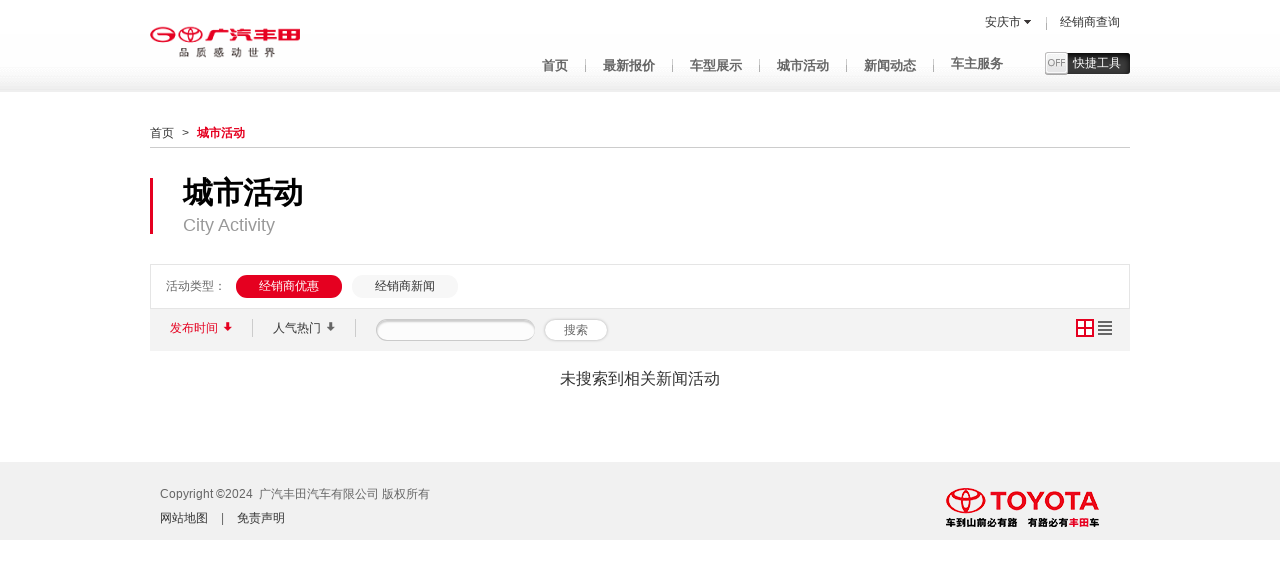

--- FILE ---
content_type: text/html; charset=utf-8
request_url: https://www.gac-toyota.com.cn/province/anhui/anqing/activity
body_size: 101072
content:

<!DOCTYPE HTML>
<!--[if lt IE 7]><html class="no-js lt-ie6"><![endif]-->
<!--[if IE 7]><html class="no-js lt-ie7"><![endif]-->
<!--[if IE 8]><html class="no-js lt-ie8"><![endif]-->
<!--[if IE 9]><html class="no-js lt-ie9"><![endif]-->
<!--[if gt IE 9]><!-->
<html xmlns="http://www.w3.org/1999/xhtml">
<!--<![endif]-->
<head id="Head1"><meta http-equiv="Content-Type" content="text/html; charset=utf-8" /><meta name="viewport" content="width=device-width, initial-scale=1, minimum-scale=1.0, maximum-scale=1.0, user-scalable=no" /><meta name="apple-mobile-web-app-capable" content="yes" /><meta name="apple-mobile-web-app-status-bar-style" content="black" /><meta name="format-detection" content="telephone=no" /><title>
	城市活动
</title><link rel="stylesheet" href="/style/districtHF_v1.css" /><link rel="stylesheet" href="/style/common_v1.css" />
    <!--[if lte IE 8]><link rel="stylesheet" href="/style/ieDistrictHF_v1.css" /><![endif]-->
    <!--[if lte IE 8]><link rel="stylesheet" href="/style/ieCommon_v1.css" /><![endif]-->
    <script type="text/javascript" src="/js/frame/jquery-1.10.2.min.js"></script>
    <script type="text/javascript" src="/js/frame/jquery.flexslider.js"></script>
    <script type="text/javascript" src="/js/frame/jquery.mousewheel.js"></script>
    <script type="text/javascript" src="/js/frame/jquery.jscrollpane.min.js"></script>
    <script type="text/javascript" src="/js/common.js"></script>
    <script type="text/javascript" src="/js/toyota/common.js"></script>
    <script type="text/javascript" src="/js/frame/isotope.min.js"></script>
    <script type="text/javascript" src="/Common/js/md5.js"></script>
    	<script type="text/javascript">
					window._AMapSecurityConfig = {
						serviceHost: "https://cwmap.gac-toyota.com.cn/_AMapService",
					}
			</script>
     <script type="text/javascript" src="/js/CTR-SiteMetric-Site-SDK-2.3.0.js"></script>
				<script type="text/javascript">
					CTR_SDK.init({
					apikey: '676bce82044faae1332dd1fb',
					dsn: 'https://676bce82044faae1332dd1fb.smc.ctrmi.com/w',
					heart: true,
					heart_timer: 3000
					})
                </script>
	
			<script src="/2021/plugins/ofi.min.js"></script>
<script src='/source/member-center/js/autofillpinfo.js'></script>
<script src="/2021/plugins/js.cookie.min.js"></script>
<script src="/2021/utils/tool.js"></script>
<script src="/2021/utils/global.js"></script>
<script src="/2021/js/common.js"></script>
<script>
    $(function () {
        function checkLayout() {
		var style = $('.platform').css('display'), layout;
		if (style === 'inline') { return 'desktop' }
		else if (style === 'block') { return 'pad' }
		else if (style === 'none') { return 'mobile' }
	};
		
		var IsMobile = /android|blackberry|webos|windows phone|iphone|ipod/.test(navigator.userAgent.toLowerCase());
		 isMobile = {
        Android: function () {
            return navigator.userAgent.match(/Android/i) ? true : false;
        },
        BlackBerry: function () {
            return navigator.userAgent.match(/BlackBerry/i) ? true : false;
        },
        iOS: function () {
            return navigator.userAgent.match(/iPhone|iPod/i) ? true : false;
        },
        Windows: function () {
            return navigator.userAgent.match(/IEMobile/i) ? true : false;
        },
        any: function () {
            return (isMobile.Android() || isMobile.BlackBerry() || isMobile.iOS() || isMobile.Windows());
        },
        iPad: function () {
            return navigator.userAgent.match(/iPad/i) ? true : false;
        },
        Status: function () {
            return checkLayout();
        }
    };// end agent judge
	

    })
</script>
</head>
<body>
    <form method="post" action="/province/anhui/anqing/activity" id="mainform">
<div class="aspNetHidden">
<input type="hidden" name="__VIEWSTATE" id="__VIEWSTATE" value="vK0VrnS2E5b3TJ5thpzVcXwYJ4ewM7QcQrpa8g1cv96n+JZ2No6isM/oqh+T8nxcWPHOBpnvCGyHCXzHEANiIpQ7uL2PJ/F5wTrC38pdJ7TUqPUpF8qJKkeIRLSy1FxtJsEbTcfDHlNf7UGY1skviRhdwCP5CyiSeMlYEcFwN2XrKG2RJHNecgQIGeXhqE4f6cvuqyU9vGPercbkx8416+qhK+myAGJNTkhNbhi07OhgzjWMKd/4uilLzjtzd3jRjz6VGa44wklWlB+z5F8y6mDBq4IZJSVmmgkSkSVKcHPv24AvGKt+o7qCRAYwgE3QCJ6Kq69ZrAPymwRHoR8tHV809WryiOar4fu2C85R4lE/gymSLwS+4gJ0p0fHk0GDLXkJYq0A89BUpNwyLHM9nAgBbDB894O06bJBDdeEKXjpDIK2y0bnoE4pWYK6XD11yiy74T36g5u3g/X5ZCYcHcRrSKyCY3FXB1ZVXCeVcqX4+72a0tEtH4goHsNOLVrXr2fg88/vTN7oyVFsbT1vsKp9NPzN3KLfPcET1N65iQIi2dzAFKOVrVK95YHOL/sLfe/r36jlDE6nPyonJ0niMJU0GCNTRAiZLCHaRwHdvNLhlSsZbKMTFG1/19LOr+i3LLke6IYVYyQLM45/TBCgRILMG+6bdnSSdfxs+fjHOVlkiUijkUVI/kxWCinQ9Sv9Zb0zKnbjia5DSVHyB413zJE5n6aAZy/Jp2xy7yxBwr7yuW73fURPLGN9ECN5D8Gt26d85FCj1XLjcG6ouYFPwRriUcrTrzFz+TNUPoaBni/84kEjaZKptW9ZxdvvaukcEhYFM6rH1OJ/g5VhxhJDVXcHLGIKHTQHp686as5PiaXJWXNRRzSkG7xlN+Kwl+h9lc1JAPEq0ukriEUBjIL2Mo47zc+ZhPQNEYAsrZbMzBGabWf9uGGr0uYC2lNbioCVCefm8SweIwGjOGjmBLEkyLb47omn1u51wEJdP/bujWXWz1CMYxlENFf4x3xuRHuHlxoU0zCo0C4jyS85dh6tYCFQGcfV5Zvmub8dE8RpaHRICq6gtTU46ajR0zZKJjWbbszLDPW1NdIkConvdVnzDTJySI3jXE8MJy65wOqLtD0suQsBE2U157oX8mlV7b195PoyR8VYG/EoBSDsOsF7c05xKoNQLSB9JvEB+suzpuYx+SXzavF5MXX68SdF50XBTgGcHyVbLRsC1EDwqNCkfLK1rlQRtnsGrw1ywB168r8JqFCUu0sLkH9ZcYXfhrIGSGHcbsgjMq4oGFsoBtiVEx8mhqkHdBILQ22/ISs31r/rT5JZQA9FxKHeTCBT06QlAsq+fULHuG61HXBQWoNqRHNLLvuty24NlKCELQ73hr80+6d1VAQxNjiCA54MLnb0Wz5kGdKMVddc3/l479lmFEU9RR0mVyNBjZ10SBG4c4Re1D2JovW+EDlSCXw7dZZLy0COdHm3Dyy4xS48LMGethOHvJy7o9EtuYr9QDpFnyCp+6D89Z4QahabDC1cunIDWCI/hTrJv+DqfF1dvsp2pgb7aV/xwU184g6fUrOpkxQRPrJ0qkyEMZVin+cVIn7SR971iyUOLAZtiH2ND8v12mMCuuDtmCUS11cC7mkB16Hnl207aVHBGlWNRiBQhqhYsQAm10VrxIX1muHhRU0892xLoe4b/AauGZPR3Mjyae97hd2s4xUzjhrmiC5h3UxQ2ndk+fsUMHot+2lML396pq9fFKZhL+BaIsQLWZME13P4M+6Yk40SiIYVlY8enkBsvzcqtvuA+j+OEOLYGSALW9m1nA7fU4EV6nq5HW8qeBx0PZ89HSb/xzMjUnVPLS/[base64]/0llCa7VtCHdqZyKpwDXqkTwOsshWvivw2L3sLiYSrZisZFdX9CoNrrdnnAEROmM+e5vlIzPPJG0YXPXVa3yv4yovaL1abgSkwjJJ/fGGbm3qqmE39yy3jlCra3TYg609aHzFwGlnl612LQWAggdVyy7E3L1CjgWIYm/FTdvVL57aGyO1SimAOZ+z53GPLGIh98eiACzi7+xBzpP2Bj+s69pgwGNzJdJOLcwcKZkiL4FmR9Wha6+BEAAcoTrnAfzUX2a8VUhygWVqR/yHPH5Vn/[base64]/ctjFgKR+48ZM4eTJq5fQttyOA2DtCwWr8DK1EbHbeuYrKr/zk0GGOh2KA13ADO1OGvPft3FyOeTYMvMRiKMpfJgLSr247borN/t6WlM0S6UkJRExw8+2j3gmIleFfw1O9G6l6N1HjqHjtM3Ksxk1NNezRATifixEXPeezg93qIDHpsHFDo7eERLP+yv/[base64]/gQaQbLVkp4qxUEfMKWyckWLxyxXti5zqDzreqonX/wWcYdmBSrdYf31mVL/I1yw3BQmj7Yl29/F66svZfDmnNEqsGS73XULpDuVGRFM95P8N+7b/+GJnKTMG0eQY6TrBq7p3hMTYvvGjqks4ZcvRU9p6qlvXIo8rbkdX8HSP0GwrTzM5KZTBYlA9PN+0If5vZt1Sj7wi0J1nlfit1T6/9h9Si0uhv07boe04Gg+2vPulC79YvMCLCHuNX8VOENTlF4c2WiMpxn8WHcRnqAunRkOw8EVDUreoky0vApq8RxqSQKaY/79bpKhz3TnhRS22iHUk2LPVIJuz2uQTYKcv/fRq4hT5mBFyinkbuYhy0bUwQVkRImTwwjdzeOqK3/Ui35rO4B7AouR0O+K1kup/hM3urDJZFlZsonsUQKtFtgOxjE2riaSCv2MUWG4PA3hGerRbQvv7m4gqElF1HIo0pJqLUVsTvD6qllC3ZgUo16gWIl0Af8C6VtH6B4CH9qVeSUsop90iZdGww3xzjzFIYDrmY+kNGkNMc2Nh5klk23qhrTkYDjbzDcH0oS5awGP9oN15F3j44yoLthAu0L+yCjyak/tRcXbFM+KytvvY07MUIQtIj+B9vKKEkL7PAxlihWw+g5yBnejsw2VhGx6iGT/iLxBMdyQwk6ttsp0beUUxG2xsWA/D5UUzME5OP1c7gZ9vYEpTDVz2qTsWfn2R+PdsxVkwQ4CkiCMtNHirNReV0vE0CJile8/fDqoVCX6Oha/MFkPZt5hrphjNM4qir1pc8DKiYHAolqHra0Dig7/pyOO1Zqn5mHHSLl55vvaqsUL/[base64]/kvxGwE6/JOFRjvIU1vswE8jRkIq6aG8CtoCX75e7lMX3uEm4bWlLnFPJOzdmuOj8fooUMhwvVnlishIW+apCKJZJa5lIhsq/2U07e6T7g78cjsqmovhbBoRIdpIHISl9CmTZsPwDobpZ9g8tgrbSiG//gfwKdQCZWsVOZq91z9VOXNL9Mgp61jK1OHy3NskFyCemwGc3mNYPbXNsaqgLMWek1PevwpOOZhbz9R0N5eN98/ZZkNYLl+iBoiL9pFWA/LFEwU6uJhu+/ssH48Tk+D6V0Wvoq6wheWHxbtHBy1yxts2yyrknfodrjITgQON3D04yDwISuWUrzu52WKgc3Os5Qq+oDqxvZTXYZGi3YZ9ywOr6fAu0UzAXSDchjGZY4zIGxG/MBB6w7ma+g+D/[base64]/ToSLjnVHO8M/aRpzZMeomIJXaYIhzjAexqzOVEbf3jcubmWBqiPuyGeYIFGDHAmM34IpR6uJz46M8dncJ//OfFj2J0uUqDZY+lSwhVqzUU6iYoi6up0pajt5IkO3bIpHgo1F3fcM1kj6HRtsEdowgs79vBaYkUrUwqB8wiNHIu/90BtJr3XeS9d1W30L9Wy3sdvCrLy0lHRg6TEdQcNCbrBITLiAp3qECHorhoqDCRV1IDJIGtjftP7jUZBdfiWqWR81SW7W5lxUVUMSoKzLVES4w3vFUN0MO/cV+mR4hV7MP8kY1h+AUh+CKklFglGQfinQ0ewBuB3ChiYMGBg3ZDk7wHebA72l9pbFHlkS4XTd/3IOcpHDS92/UfIgZ8ANwlhiMNqgL8V39+FtwC+tEoLy6I1T9ffXGALmPeHfJfMJstpYWHpO8gLe5gFLEEkITkbjyBDu4mtDGFR+PgNksXItL/Zu1MVI2AdVdhjvlcaJgGZEQvsGXpowAHtaVYqYKydYsRA1XC2V3iryjo/n5ypBvOyAF8PBsbpA0WwBuqnOAw0Wk4LWNL6a6nK+8OdnswIVggpcdQSip0hHzY1ZJtr71V1X208qlmw8NvpyQPGFrHg0V0iKrqZG7jp7Xih6t6wCCuNCSwDqWYM/npYJZHLgjSDFSwoBPnxAgbopYJ8TBOUG925bHVD/Mczs4jbv2KhIh6KJtMd95ylCC67wUY44UciXxW1nGYMDp/W+Us7DFo2dTVWG9WIe5s8fNDvdXXnKb3iIwJe1ErFjhBBDDdOf0ENBDM8G1L/X8rjhusJo0O6dOGXEqbgbcC6WRIqPKKfVIRTacud35lBKBQOzgIDIUIbx2krW8eDE+SeIqv6Hs531E62GJlFHa7nv0+edk++1bsrbl2KtcWRO3nCks0ZyUjSCpmO//qsCqlUDrIxs86+qFrwxop0baftT9WttNppYX1tswIytGAgX8VeQhJA7bn9VHL6+Tvpr6vZVIM4WqUFn4iTvAAVGV5ZNkga66PX8lQuGmf/T+N00DOpLU3U311H3u23zPI1mAZAWEJ5FndnlvXcFlVZFrB13Pc8Xush7ShwaL/bb7ZhZziXrp1G3iG6uYKn8U/iDM/d6XwITr/OWM0hHChAoiLqSzXP16Mw1PuxUMYvwl9x0rBFnsCmn3FV4NdoHNuXsH6DM4QcQe3SLEeGer+PA0/eLXo1b034WNNwXNfvZMQinD/0oZtRN0dRB9dBdyXj0Htey97eUIP4jDgt3E6+h9O6/HWxnUoCoU66Yl/7JY6zsQALI/Ao0OVKeJU9Z3uj5mvTfSqdGfMw+JQJhsSr+h8zSMBgNCYXTsLI4ElErnFbLrXc8xqC8L92kAOuiSSdHnxCnjotdoTUntHH9xQp0u/q98lGD9HxDeG3asetxQms/EXYEwZkiV2czWTN8tRbpL4IZ0UDN8Os3A8T3koj3CD98GHTJZkOxSqCm6etwBVNTdSvMANup9JgEaMYt81vE9ZSfSqFFlTFt4gDLX5h4+3spgn7NCcgBFO6JEZvJfghDqFqqdEfUhw7xoUrKtlyIgjeFl0MDZM+DtMGo7DLKOe78d1sJ4n6/[base64]/YdaB22urdokJhmVtj/wlqhWDzt77drRzMlC7JJgc8vXb3+uyR/b2tgzq9zHK7U/8Vj+PQGjE6UFBmUzb5Kj2nTJPePbotTmAmPH79GJdctKf5RjL/Ph4QGW5DknGLbi9r8ZL+FgpKnyGBvwxZUK/prcDaU+Yx26k2nruNUIh05tiMm68hYhlnpvApggZGOVwFGo/pvgKokU1YdpxK0AQqpnyzXc+j/IdnifOgfN1ErdJFDLjjvkOsXmb4vLn8/+ydSuFRPNKFT/[base64]/t9TBKOmBpqwkhIMhjS/VuMpd8IB3a7t/9LYKp7UFdDead7d04NbAJN2hEugpaMPauG5QWqq3wVrzoedNnJkWeMqI1yyWK12V9pDijjS82IRf3the4NJ3+4tB8uBQouXMjDHcIeLud+PJMFXKAHjMGkIDW9KOycuBevXTw/o5QJGDVtSMZp8KQxcB0J0/r/JY1YaMugFY0JOf3paIOknxmHod+und0j1b75nJbytgeOOq+DymQOePq3yRACsTXbBj4EK8qpgsFP4O8bGBHlFUkNfu2RSz2/RSSa9T8NrIi/TWL97dp5+Vx35wCoMQTdY1C1vuRCLsgKjxcf+/eZFDuNj4Xhry//T2Qu1rjBmzJJFDsGx78D3KVG37rVPPaebm8QpFAdf8zY1RVNjScXWjm4qnLiawuFyf9giGeY2BKmCq/rtcREitYSQkVfPDxLdPw7TgcLYeNrwLD49J5klkHVvPbc7+He5b2NWmW/RRCdDTvkTGJx6rx6nD/u9eu/bdT3rEqFXcSpXZyvIeEVtvA3m+hvwNItFmS3VCP5hPTXHxqvW8wMTYWsKqVLaKidZ1YsIRvI0kb44gUdtYvkm96ORYuvk9IQU2kb6xhd6/ukq5RMJn5xuzohbxKQgaE2VKyZlSkabasnBcByAvNlOyeXODK5aGC+IbmtK0PS+8zHlKTF+NyUOl8uAosS3iAnnLHp8lPfM0ujLZt2iNWoDc/563IwCrZJLwPU0jHgA6iKtUeBlxHI9klbO7AKwGR5ZIE5TRwl4kj6nnW3S184wSevvED2cdNAfkPXvHeUAX4dQKjExazcYY2NLeJWt8wC4RGwgmDx2Ymtzk703HXFWox7TojG/fuDjs+4OuJStw4BcKI5KeEikEe9wOopcgYXdTvnrpvhvgz5ov5va41CZOPiKIJdwJGkAQtB/JLu1YURFUAD4XdWLJLmKj6X+oH+PLVVXVqdj6X19iudaeCmXqVlbAPhLQU72+t74LrR5DzZIsgu03RW8hJZ3sTYBrKulNWQPmRBgF+KcnlC5/Pp68QGPhSeLzgxLQiFq3gxP+v/WH2qMVngfx/BfvetB+KmfUwGAOid1H5yJI/BnGtvcE/x+qABjP0u6aZB+OFzkXGUvh+EN2ZWHMKNab00CIpzpdO+u7eR4nql8TE6KPW9KsqWLHhEZuE/HSM+2oJiNL9rVIlJKGqxvZP0wRzYsbcLhRznO/UVxGCyFou3osrPL3DHzgJXJRjqXPIJmcDvNsEPs+Ln1O6XWqp8RbC8WDYun7vtogqavCvJOPBMG07oejNGhwKAjq+9VWGXcZdEpomow9UOOSTbTshJoDarrRrmGCHjYkz/Petrxi7Mxq48u1o9eKNYFFoWPvaW13BO/l2549LeZ9kz7osTHYD6Cftg1sRMbG1YCXY/mvH0dx7rzCyefapMyaqENnZQBTkyWMlqoTJOkRXjlhcr2k5iC+dZ7hiF/MTc6OQ1SjyCoZAI/ka+75i/[base64]/pCy1YwYD3SZjrBIZwrFWe3FWtMk4Jkn+UxOIjW+BLo/U778UqJfUvdv1fgczGyabkf4qIM6j3mP9b1/X33D+2eNvrZGOJrnz3ppZa3v29fj+ScrqvNlggOmMWBVqk/AIbTSR/LqWnpqbMrxRli0S79V/6AN+vTDp0i5CXmwZ1hKS02AnUo8cgT5MnegTn1TbMlJA7zA/seLia11Q5ED/DKjo8zUQSpdZSDM153d0ohmHwNHlP8i+S9Q8+FYLBWP+7jnUT+XI/57ydvPC9CX32zu0GjP7eodU5NrjG2avDx+H159HpH6LIKvCfGPhjJhjk4lQnTMFIQUlSXao5ERDtAc4YwV77oUl/LqqSKJQ5Bn0MRn+AvUPBcP97S6kd1Ctqgmbex/L1cIMcSFw7NHAFpME/bUdqiyf5loW+bL9CIu44EdTQOmiRC9iJ4CoBtSfrYcdWEk/4Ax/tKHfs2PANgEvaxfOXZ0YuugKc7a+lFViYngbT6kIH08+dAkUYK682Ytcsn0aQejYtrzGGXr1+FUgSp3lX9MEUKNmtIJ+SaWubPYGRh2Rou+7QOjB0n3RgU4V1mVLv2raqnF+KmaT/7yE0jpvrN1NTMpeJZshBQMQub2dfpdPCmyFn4pist5w5eaQknp3jaf/LJYkZy4wv6nf+vt7nx514sgul7BE9K9WvsX6rR1nmNjokNLnt4SCb6XgKG2Weubq6JL0mdrD66PoAOp87QuVmwIe9ICP/2930V0mnFcVV4yAyHYVtJu/R2kmquYeFZvbqBNE/gVqLxE/bR8mTPBhX5viQrVKwMBW3p0x4ERXMELc4qhcQoM7bs1a7jYHlOUUo9fXgHPJdkJHExogGLWyWMOljbVGT9WN5OsgGd5v1c+Jvf/lEbPJLFg3O1nb0YXxoDxlsnkK2FMB0UwWJUaIjAusFFBezqoNP3VI8siz/R/aDbMWDENsHmwT9hdhgtUn3LwsH7oCb4YFTjhcbJxo3I9WGcwZN0aZkTfT8cSKPHE7Mj8+ntVLPGd5oaN9tqLAHeQ70BlJH6P9gzhlGjNlZbK3bk1s2uPW23sXTqUAjN33866XI0X8dqEd/3iNMOCt4+7zPAAGGXgVpPT6JkDx4f0zX8tq0AC2HO4lKNkoo1/LSbA7QIyUeS8MzQhmz5pXRe69GHMzfwV8qrr7jRRjtOVwbZUp0bXaIT7InSffc3QIXIhAMxpUs5mZ2bxllNHTNkIWy0YKi9ypg0uw2TEwrNux5RmEELMu++xHHcu1QN7P57LL8LvZtwmjk0LDgYfA6eiC00GyL/+fCCuHaMD0rgUEtZNPuMGdWeLafsqe0inlDREeMXDOpj9K0RZD4ixoe+167qE5mKrfeGDkRlIAkE9lBkWRr4nLv/Wg8KEvNBfckOod3xH8xHDSIPX9bvO/X+mEmpnF/9powmazqG2loZNXiDqT7N0tyUuaMNA0Zt/r3pwxpU6Ej5riVWmubuYQQsZ0f/RkBWXE2/aT7BdoYVcrKIqwd37MbxJqiiNx+CG8QHZCdI416NQPuY56dwH1Ieb40JvZdxaOpfhcKm7/xuCrXXwycgKYU75EpJD52yOMKpF43N1QDvfG6JG241Cxg/SRHfT2KHxnO8jVFiuCTusnCxfHcsHo1b/CSrlcyJBc5dI2x14q2I2bo/w09wtkSVwVLuGuEUnDan0Y1qbAw72KJn//kPhkSfrfGIGBca8IDrC7BQfut835otnL5Cc7CPGH/jb8E4rRgQvShTB8BHawaHAUMku7kjkTsEZ1k2W2xiHYqTmJnS22syMgml2CoArT2z/7PcldycWK5GCnuyBV3+dN69ZP/cMur4VRp8MDetyLLRDOhbxtg2dyEdL+tlkzSbgyUpnZ5ZsQWnS158gvfkLVN+FKubxRofTAn7n8PkTZJPG/NJIbrXJpMOLOwJXjdnzJmIm0D6LX9EuGBxpVQQj+zu/KksfFG6LseECLsBzEN5sbZHpj2vuJZnt76AKB8a6OCyS3rz5efo5DYotQy0i7kHIF7DOpxEzbTeaomLXq0MeQ3LvDVCPtrnUy3XFv8+DxLpgXtg0OJUQH1rK/mySQXKzRRx3L1v1NZzftWUZty3HnQXMOLiEbbLF//rfJGLlvQSYhKworh6T0cZFfEF7A/BvCQS0OqaD8QzakZg7hdwhnTh0Utcr1Tx6PhhoJ19i1X4ScJPS+v5fGkXQQacf62zrduaCO01fVhD+QIT4B+CCMynM+iGKey9FR22QczMx3U52WbZiD3EvxcrZkYIqLjKKJZdZU5A0GpO9mNFjQHm+9ovXgUPEM3HX7CpgcjZAqqVrHoai/dReexnD/6o2O+C6dfquOKXfnzV1d84yiEbIC8gjSWPSbmVM20lZuHvZpbBFnJIhob5KmO3h0cg6mdLVhE8T7HDtWRrrq1pw97tb9ufJPwwZ/TMCcYiNjmh5kELiDMN5ftv2qHq4PsHI0wKIE0nAolW7MJjEvMHIjJLdKP56anoVM9oeSVtZ0ybNZ836dbmdKLK5gmfVEF7S+aJQRP5/wZfitJa35Ih2tpd59v2nBsrnavlNmNLSwiY55Vogagz10WLa+Emn9XQrFu/PqXc6oHAnF1LNTbHaziJPQrhbUNs5+qI108nWVS0b69xsNSAYZRyglmukPUMAX2JI8728tc3ec9pS7jLVMeIQQjPSS2QH/MdMuimmuG770nk7pZL7B22VIGAk5lU9EaIvolhdPC9EDwt7TVuN0grdCd5kfPK8+5zBTkBD7FjydhkldAhMJ0hmZ8NqJniwP9/TkOx9YlBmquoDT0z318KIPo28NIx4s6UqTjKPPPoZiUHNFRVn3eCwlh5KrTt6qhkm8y/aYHhBdyoJgfAnrZ7g2JWcqjPX34qosGFvjSgEDeqX7i96fJeq1VRtm4ueL2sp+iiwMBt3+K8WBwiu7zDU7eglhwjzBumaFG5bbPW68Pm6ZtVwAD8ghtDEhx5OBljHqhPewKlwpVLHY5/VhezzWxOgKpkDNkLdLvmirsdhm6frubmS7bGzXhb+/2fKj6nbeQLXQ0a2CdgvWfQHd9SSHvDv2dGemRp8aINi8J1cB+LHqoL0vHnvzAdKMKmJkrUnJuQ9WI48rNO5zDtLUVNVyIhQiTaMy2k/O+Y6phvlpqJ4iPL8/boYaQNX9f00BOxrRrF0GwIpUdVcflG/+jkaxgwLgsgP2665hXRbRmQGXQXRMB+dzZ5OUmvV2+6wxp8N0MQORsvE794wClJuCld+wmI/O2AGETwiNmtq/YEpDQFiv4KlOcT/ARbqmykLkKPANhgnb7YsIqoMLpgx6QgwOPmyI2MnbjHzQauXHU6g7Ktkkla4+KUcOUhmNpCHnXrUyMXaa2Hx8MPHjqCLUhXE26RRWApi2EmkxO+HDhM4TtqhRoX0t8nYdvFTv184Kxn4nVtyV/y3VuBf4IaXu5iD9yu0Q5fNNoz9TdaF9oV+056e9LPU3v7d+XiLHgwDAONQMMQFZ1fOihYI0g8lb7nZDKvsH2gEi/wwb1/zAGwpxOseT7y3L8wIzzilMkhFj84tHqwbX+Q4J8xQ/RySO9MkWs6PfS8ut4v43xJNRriYyeEqRCDY7T9D+dFnCbhqmU61Hu7Pkd9PEr81fftBqn0YsmegxAi3yoJpGp4xyht+y0hieqNVs+xyZf9zVEaVp/LkTds5TCom0jGssYPps0APFG9ykubHdBymaOqHQyzlS+acvVq8hosDRshNTMNpKQI1ovO++Vmoz1fnXg02+iLcFR2I/Wl/aGUCrD2nJRbClxFJ/uHXr1G6Yx79QfGkRTD0FaB7VCLfKohg6ll826yoCfuAl7C01+YGLlhD71uektsKwcBK6okjePJPsEC+ZEUpuxTjYQ+ay5q3mxNclZRY+Z9pXWLdWwUZh2E94W3WHa8ARWlYA1i4iYKw1m1OnpvSqpIPtS88eCy72HZwJBpIgzl/5Jzuh+J2jfZnNRsJuTXphhEVGpaucsNRfS/6w6Kl6bypGePi8eteGd4psyohP/feyvCtUbB5FkdYUShFRMF1Zlh4XwfoMzF9H3biwqJSSRFZM279IZstL+QJDH6lOkal+s4kjww6S/dKtB7Sa7HwVAtwLRaBQsd5pxma0+OG5axyJ27p5sJTWIjP2Ij5cPQ81+HzyHiPzbXFHTHO55S3NON4TZBxa/kO644QWpIjSw+gGJCKIx2II1ZaN+euBI2OffA4ffzp+BURxSnbqKMT/UZZiOgpYYCccOL0m52mGHWHk41bEr10VXJPw46D//0AI3s1lvebV7jhrZj5cWf9dzKP70VntT2VAbfBCRMggwSWAGpDng6L1nfqL2wBOE3W0sx4cd0ftCn0LgeIz7Vn7pJt+Ni35OrlvQq9fOKQEvL7RuANo0PNVaj2Br8Z+M5DtDJjPOcFj53kxNdf2zhltSx1Ez60ZiB9do51ZNwJJl5nX8NDZE/+FxsM+TpNPfRM/6nYhPylToDNyE+Sm1j2kN2ws82LEAZiDIGhGlUa2gbhKCB8QZECMQEM1TcmHDQXXabC6WT92+gOJcGo45f6GSr3CkFCd/gnYZ8xi4i0cnjuA+lvitqbcUjdVdoe9n5rwL4mjKqrhYmGdfqmnY0+AZnSYHyH3ytmzM7+8gBI2U5aWIICqhVNa+332vu1b5Nm6za8VVN+YLvCOBWqsPG6XnACo8egdvKJg0d8tAr/BG4f7femoYjkqDhSeM7K6kXGlBM8YyZUvjhM60MTvlKF6P9b65VW56sxFb1hPiYWiDemfLRgrmzZayW6KJrVGHJDtltZdV9lEJ7+UdMQ6WUsM6ikM6kwmcr7Brp7jPoD6Ol42B7s5Qs0WoLmlE09Viy0EmsqWOvk2PWp1SewJZTMd/BKP9O9B4biZxwZKc/+ZSn/XZ6WTV6mL9Y8VOVtD3Uxb70dHD1Inne+7NFSaaRjb5GCxwUEHzFRuJ2sRRLd1ohiubXxo2M07VoKK7ll2bL8Xij6qeW/szH3PbCGA+OmuZzynCpNdU4/f3WGPvchXdtD3cNqq3MqrL53GTMG9L+KzVzJLebciKlntJMjnHPdSexUxkQ4ZQDxYpXgjyt0cJUQxdrEMnucVvrNV0GotOyA/qmkaDpwEgUFGQfiZqNIoGKqR8NC4NRs3rNSe98lwXeBqXaCv5Xnri1eps+fag90jNm7Hfb/Y5IyTDApwAh8rQegC2mwLAGnmKceackxvAWI4ntijDeRHHduR0aa6H4eQ1xuTq5x1YfozMgPuj5coKiLG+RK8UKlw4mvy7BCA8TFfr7jRpdEjXQtD325GvcJjLAp7HtiXfbyYexFQRgrXhgAW9xEcmjFHeJYL/wckKU4dYxmoR4+mbGsDEEHH29canMH8zqmLNDslZRhdXLxq1pBOf0DxUsSWQXHzXWYEAWZQWdY9IhRtrYVGHxEnFNlHVcXsKjdtrJf13FyoOE3zj5Kvx4+TwfHz5A1pLpB2VuQo1JhK+7SvpdBMo/lBqNQFDiXu9Vryn6mo7n6E3sQxodFE1inXf9mWh5qobpkZNKByDmxKR4TjflWXJ9iPQrpfWkJrRpTsgGOGE8PxJ72Anpd1HOQpjxpipdsvXOtlNUn1QVIvniiA1xYq5EE+AqUOY86XoOAI5FK4lOWpZ2x1VanvlKfWYAMV/ovWBNO9xMiEM+I7s7RqLGU+mxA1t/yJN8F+dnjbROiSi1liWK4KwElHTdhA+4BlRnN6R7TtgIgKcjfsVWo2G6LXJ6UUOYvrZFm3scWN0ObaEyMqyi7s6iFjvTKt+kzp3nXertGiVUtbjXX3XiwuacW+HJFbC+fZyitpch3NePq7UJ14DEP6AeZsQbzQMW2JjUW9eRxv+GadfBNcpl7s7ePJ/fhq0sqHpB/QJDBhyt1BgPJCKJBq0aYJOfKpGTkjNIGJwB+LHGEP2tJ5uAKkRcYwcWnvpIn8q2fbq4aFNuq/g2zg65ZJ4qgL5h5pbvqGOSbIQK3Lt1oQ4xdaqTreU20zdscAoMCqskXz2gTCGl1HvQfMojNK/jcJ+leeF8FMWAYdxCMpHJlXdBn4QY1iJiuMPHOz4ywcyPlyXn7RkH+9PdAa03b9FFXVhDfyxhlCGOTte7f6/[base64]/MZh+m+VF2AhoYm7Hn8+mUGhdUENgC7e/9WdvE8PlYHNVT8msPIvkkCpS2BMod8snXgyzBprH+v7S2ZVn7wmdWh/WbicQ73dDmI/53e4PZo8qijJzb6t4am125hNf2R0+5D8Rp0x+eIy9sEKupoNWBiWmkA8USIC6rWd/Mmet2u16qKqn2VBkduW0QkkEa30NCmN0ZiktElx8A7BDyaw87BwgQhFrWnQ2eqpuktsrTZO/P4TymRdPZ996QOhp4v26t7QvRPXlKLuP5vbg1pOK3VQ/Sjp2m4sOIOrYfGBHGKg+JgCV1YbbfUwlOmXUrILNnc+aBKsxIyYC0pQ6PJtcMutrdcP/+1iKhsnDu2Fd+IABS0UqA9Byj0zr7VeQPDnoThliOW3hX+1/m9UfUpiYrJReMz5QLgK5Oac94o9pfUDz0nuPLK2nSYAPVvB7ByXEt0dXMpXaQvitXIBMRcWhzyJToorSuUDLLDh+8McbvHeW/+TNH/I/BQVRcCHGXl2SzR31SsOyRSvyWMO+wzfR5oji6/6pt2hNSp7dFFt6z+86Jx2h0nhxc0RI5tmo/tjL6i040XzcTH9qhS9qMWyENXh+AuowgGcmqzZMmGhEwVuRjDf6NG/uwtmGw3Zws0OePACHLcCdnBkJEkSsosCM9Iy9EUGCuL3brnxE1BSc5WtWTGA6r9NYZpi6Rjis5qw/rZQ+KaRCF4LkG4FXcCdG6LqS+cP7Mp4PMEZ0bOTeWRUmOCQCUMCtQ+W4smvenxD59KqQjmw4FYhxa+PZXQBGVU2L1u9x90GctopXqHiuvuXaJD0I94jqQ32RZe9BeG5/Xjxqc2274aTh57RAo1xXrbZO0+JWxUT6/[base64]/734kDJOW/vOZErFxfu8XnGNoDDgP1M8KuQKvgwZNZ5Ya+0eOB+SiFKrDKtCw+R/RaSxXAOmI+gfWMd/AasVC7MZ7VytchwPz/+JLHiL6s+opEdY9brt+NLJzJwZWJmi/m6V6LiZdKZF7z2VZUCKYhVho6Vb+8rSw5KfmmSFyh3k0txjmXASewmVA8kpGYuwgaQZmZkVMKDO32yo8tLXoDnKB/gIjb4rBFEgAC4/fVNuJl2g4FNYGEWZgvbkps7gNQnSTmZ5QZIFkqcMCdvkJtDrt+IHgXpXs7vZkpFmjVH0c+LHA3ZGMF3HVsMJpkIP1niZqRdAo7Mj0Zfln+V5JvrW1gy6Jw446AnBSP2kdOBUpB4QtPtf2dNoiv5eBGXSjcKPtfjiLXX+z9dtolBDFff9sto+bbenzwclw0FZesv2J/mCHnI6TmiiB/5hrFkP0ia23wrHyr1YmgEncZh3C/rPf+8JRJLviZ99rWLqJ4PRx5zZVHRGmdukJOlS2tZxYhF190kcjmcuOrTr+n6Q6W3QtwFvkt6AMiYdHo6aqRG8trEDjZUA/cY8HvBGlx2/E8MM4EsFVdLguBAgVM1XOynpiOlZvMUO0N62yhAGTeZQh3P2UVozqFdZ0Yq5kZ0upWQNtIPbk9SdfeoxemzifLwxbR6is/fRRe8c3tqEXmljYWnMJZJMCPwDSY1rNWC3TSMIVi4TS89qpK3o8rIWWPSq5pfaUTXCSkXhGo5rnONQZr5tff5xmHzAUCFHMd6vJQzlEQk2c9AYtyWxYs4kuPL467EB8lVt54+OeFvg/uMJ5doLOW/d8SYUUyo2n5LnNQFDrwflQVfLJcYyBum6UcpanGN7kkyo1vcRGnOhX9gq1/z1jmgEPbD81rnqpspboBKc0rQTDMRnoB4rMH1+a6CL3Dd170hX1qEmpvlZu29AS24R+gDOCWH4MwyiIOgSE+Pm8/bEWgXYmHy3E8AjhZsM0ixY4j4xRzE/jhFv/0spMyISoWJ5jtZmDoeKUvUY7tS+P64ttoYRngYwX4Z4h+SbIfc5XmZ87q3OjDWJrCM7f5taRDZYI5kag3uV0K3OTWyb3WVsGnd2cway0F6FB0sB0U0oyTreq661D/8q3M1+vR8JXXUFgMCAbJuiIS4Xq4raAKZspS0ITgw65fRP+4CUI7PqPTZ+jkyiKKRqpC3+p/huIUU7B4ziu9AvoAJmMk0ydUrFQtQKWDxzmjLLQmNT2X1eypbpCpQ/Ub1AeGuUOuT2oNRaGlzrcH5YxoqsOhx7ei+uQ9vaL9qjC/ehvkqOkadtRS5/3SmErTU9DYufrLQiRBbqd1t9LZYYZO5RrNgLrrKhvqTeL/xgU9ZCwBWSJNk/tAq766SKsn1H7xG0l+zpKh0//UnDKQjeNiG8IAEGD7YVzUx/JRSkkRJ72hzYsR/LYUnLm5hFIZsaGMgMgMvy4qH3AugfPWbrSenTsHrdOPyFG2iG+hlB9XaxDC66ch68BPy/RFtGOdzcUHzvZ6nx51UnaASmxTMzpxzQKnlDvTYCIK0oP1oy3NAQWC/ide+SysaJXp1X+05F7m5fTbxDOIoIpXKypb9Tpnh52VnOdb3Cg8VR9oeTib+IbRRQlbMhkeZT5dHnEyc4NHL3s7J3/4VOpHqHH/uPXuJtc6G/rOo4dSXDwprb3wlQSZX6Ez/cfZlN2CdfVMiUCJcwhomrvrFN59WVoYj2CddWjjczPA4kBEWXRKU9cpRySx03MBiPisMd26Cbzm/Gk1gAVS0x1G9BHABgYypbOXcmKYGqHoQPtIsO8ZoDslF1+zh+LeYmx24rvVLOMCjQQaZeuKxYLyPiJq5p/Sgzn36beMgf91O/9CWrqP1n0QvJaJallOteMcKrSrJSoa4ofzLlbjzjKODgViDnKf772xrMkdlltmAl7d9NAwpcXphfuWXduWdNNXi0Ioh0PThx+aWNya4aVlEu98ReLLS3h4hRChZF7mlZ67dm2MsXBY/2NymOPm2PZQpTV/0T/lHQ4lHi0yKUpznVeSfVnrmVFniue+rV2E5e+kpWX/JCD9usph8vsp6hWDXq0R0w6RVpDvjeUCXgHAhoMA7mVUxb3M2NijEIcUtz1x5NkiecquiGzGhccZ1Srg+v6IfzeKrRY916ah8aLX+6MW6J5Zo3qsqfTYM8hTkdkZukZt3+05VjlzJlnnDvqY/ifXff0b9Jm/s7D25qztGENm5ehzMKl1F/kWUmtIz6Lf2B6m9zLWcKMCAo15HIRZOCKumSqraM15aBxCTpLo27iJRXcR36QRHNVYdTqBhJxqz5K30S8OMU23rlaog1SzzMktRfmSqUKDjYJgTpMXXexGuDx8CXrV8t57zKZuM7Qx+q8Nmj/llvTHJYdrSfJLqAqIRFKdtNF/z+XBvD3lNa3FtDm3djLsGV1ZaHH+WQNGPex2PNCvYRFz85yRIuMwBG69+zJMtRai+lCvD/WI1VAaZSX2RE9AfQTlIo+iGeXsMVTrGbofvMOMDkDX4mpIQ/052no1VmIQGA7kx9TnB4BTEfvf4qhWv4gCcuVXxMrgd1Y0IeVcE0GKNLRM0stuizz0k5KyVXWmHK92phiDG+6P6VeovwLaQ/cOOK+gV2Xq6XbN29FB86Mfng22iWV8B8h/XB1DOzJeK3uEAqKQaCtA4h7A4kSwBiGZnc6SaG1/eq0xWEf5U54yarzsS3s6OIeROZOszNLmW1XaImL86Ph20zdFcASwvSvzA4sb3TgYf6u+08ivjCDAQpU3M2odCdu4QDU3b7AZ+sBQn2keo75LUMiLTZ5CV14rnjleAdj8oqchKILeMwNkCRoT8+kPCt/axA77AEwa6QV+pMpbQaQJDd/[base64]/nfbNQUwkr4xxmi3X1rdiLcFwolQ7yMy0VuugXrGPpMOVPzOPfUR2fuiG762is3m74wNOLdU6ytQdI5r3Vd1evsyhInEWfaQpU2YJx2vM0nezQ3jweVhrr4TXimQ8d7DWIn7Ppm2f/[base64]/lgEHVBQ3C4/B6QKuCUcuBwDUobxqKbmN9qfKipV6B4MUperwWyMC0dX3vgSdk6CHDb6InXph8BhRoEXekWSTHzuE7SX/1o0wvICAUCqttf4SiObGhymhJnuXzaF9kxuB6Bqg8WCY8BKG81JnC5dd2MhmmI1+Xp/wMz5POmYuTohu358RMdjaq7c/FdVHnajy3uhrh5usKO1lr+BDNwa/LY+Wd3O6b9idrP+CTxk3vA4KBqRtbGZbT5mzqmS9xum0goKmCEfKjeIX4ZWr8Bc1+mdwp0tyRYYe22pQw4SdMiTSoXkxch545uy0KBEcPuTkutj7feajEkQefEDEcqP8ICru5DjpIEwJ3yFuXnoJlUGDW5TLyl6Egu1N0QRxpPrjmz+IwaRMCr0/pcFPiO7GaWF62FL5LeuCNJTug29+0DElPj4o95GL2dV4QsH6J7lpIqdx7eDHbapZDlTZBsFo7mplWcO2wGfrMyhPyUWIUoWfLv5i1/LLbr1NpXdqXebQOfFlwXz8kQigbMsTggH9Pf0nTkvUAuSINaCC4HD0dfwXsSkX0WAKb8s/jp1b8gEAdvfYGSGUrpaJ1rcjQZllAFFR3ehf5CkYhdxBFuxypOXak3P23WeYpkBoMfMDdPh69Js/IVF1IjFu+t/UggJv/NhAc3tiLqTfgOYJbGhlN8PT8ke85r4TxH6BLI008JGsfHv31jCkw0doOgTbpq3+dZMlWvcIsumD0sxpy4nN/[base64]/rPIG22oFvcy1eIlL6gIDGMwOpyXkor0r146SCGsLSl7+bGKJ/[base64]/j/9CTKQoBZsiGp5IbcdfmKiGlxc45Cf+JFXTIVkJyCDqKwfzjwouqxhfW4VmcuBM+N1mNzl0aav3vA455x62RaW0nUfrgKC0GrgVTN/d7CypezXTpDx4eBsA4ofMojUsy8kZSomW6puaarJH/P7L9KDAxwHYZH9gYwJ6bl1J+EBHiKZRx7Q2zkz2+UjZDYGg8SXKRSo3Az17j4qwtkTKrv1nehaXIK/8f6m3BNRcDlOXUwlI21YALY0+KwfBAXqdepygi2hXPhKNS21jU1FehlvN3V/[base64]/nLXVGKppAzHX/DosLK1T3+8X9ZtpNtrbv+isiOGiVSlHmroIWRxkqKyazgo+IlxDGYH32Py4HuN8X1bKtKTmtmphxtMKGdSp1+I3Uij4HVr4xfiw0kM/2nu798CiGPNSvLZtKGtqVIhDBDkEnsDF6eu37YnavvIjhf3nL+ZQiGIxeJx7ol6U3VFTzAe/M1/HXpunncyParFYTWCx83AkQ1fArSe6WI1StsCvC8jnNaqh3M+EKTYc1/TMkVo1zQVaWrkybNIzjZMhUCIQ5mk4w2F5pbJzR/LdwjKIBqvobYDES6055u0KKbqId7GRGgEKXAVBIEN7k/QddZD3/LlCYr5UfTJdmZ3w2rk+7HBj11VvD0MIyeeoT7+JfLidOvQBMb1K6Rb8d7Xb5M0t+rqQX2l0JGj3ijccyH/dmHg7vDKhkgDXO49PWm6H4AbWAOvWQYfqer4D8cykG5sM4oXIEEQ1TzD5dWiK0/L2eMBXSe0OgiTdrlFzjPIYkSx+4f1OXHC01yV105bSNRyIaEcO2hQqbr7xbhWCZgV6lZSr5jvsGZeCrW6ComfZNgjiMgRas4yJX8QvFwVR1CMowTZEBUrZG3dY3bsrzacESioQX24sIA/nmTCWkrDZRKisVCNuAYnnOkHnbPDedg0jriA8Brgo6E5VJaZKIYaV/liGd/sMEcEs+qF+pkziYVd8RgEFEhsojUsr7jp20yxhnktkX0A8TQrZ2UyiHzuoZ/s1sbYpl4GUMPFMsCKNKQJM9qMA9VSjy3vprrwSLvVkJy9Vi8mCUdScS30ylGJblgeibwiQkLVi/oKWi9e6MWmsHoIBZPrclS6AHiFllC9eKd/1rIJmdn5wm02O1Zt/+ncOxTWAvs5IEkRLFGafjraNhGPBreapWbhDP2JnQYqXbXsfwJIlTupEPPPbaPWwGmppVla+iWasHblKPoreHcp6LhFHf8JnuPuNYv1Hs3PaoARr3Ce5TIgohe8meWm7t4myiHIR/yPIHWbC4wJJ20B0N/fUrFvfsFK5w6JaP5aZxbGhFEw5m2NtkfxtdP2jtZ/de2P1mVMYkp7VytBRlwMHEFxRcD8wDgMnbonfCzVTpActUa3oN1QAbl6SBakVtL4hPqU2bwx3GSL1G4/r3IJzGcxPuRIL89G8mH65l5/PBLQRaXlI/XEXTC2uSnHdnPD88FM4Ik87Gwjt5bvsq5Ne43e5VJxNtNpDnb1cnGNoqmoWNZxMMZMT4lP24okAsYKYrXzeS69Bwf/gK0XPQPt+UWUmurLrb7aJ/VYJfMwxErbYPgk0PGEkRo6p6ufPZLYmrW+fVMMa7TFwO3/a5m/Km6L6NefidwbvEO+udDFKi9tBp4jh6AtoNkB0IdAs1kvsNPVMUHyARXcZx2tLVix7cgtaJxJ0UKe8xjCXrHCsLjnIQ9cOWi/k+fl6ivGVEoyDplKnfMQ6qKaDCYQoY8I4EzQ0PuhYG4kPhMrrxZ4yD8qW74rqmbyQ+pjCaOnJrEDHxdWLp1gR7/GBhPb2wToL+L18j/askPF4wJ0PyH5IqfHWbNVUXO/SVWqISpRRRZctfbonTTdGjsVEPWlPOVUU76fv/JvHedAEZ42mrVJ6QxG1+Er71LaVCtTbGwu3Osz0rz+5Bo95UKZHk9+Fhv9EqpmIBn1Uzuw2uYD813F/0RwGyH8hHZbpfKwL2QoaPjC/HpnjhAWzZIvbgVB8PBI4lEbfolEBvIojrcFNZYPW2XIr2j3aztMcXWuXsIY9v8EQKLHomHVrWyvsQfq4sJzM2ErxV9gPlu/8BtjMhQEowoaepA5u3aWLw7jD9AuahH10PGvcyw3LCrh/4WamEpvUZc6AYJC6dSx4mdNetMPR8qBF5FguiMI39oYBfOeqMnkIZSvOpLhXD7PFuszuaXIUf1oI/GBxil6b5FlsnB+A6jnBQDl5MITNGC4T3jfiNkngotCOD4o3GWy1guGQZqiAHJj3glK7lY+O3FsVKnRS1Geklwkhz+uz41swGbaVtcTZTS0DEdXDDUoZpBcxqxLbQF3eIEghfrJvW6cpuAAEMXD1CkNuHB97v5zuqtOAYb64TEt4/9yjUaL+D0VhbVUTyEmN7ZS2DbIrwguAmXNS7O62heaXnIFZ+b3baoqtjdkkCF/lfRYUTYY+icQNbivjNljnQNDs6sqNDADg9dP7xkfrD+0Zdm/Soag48ueLJcFhoA6Y2F9/q4VW8GQmVL0Dc1J2T6h1mdbVlWjbUkUlrShorOsEOmEvaq3k9qGoqBoOF3AXPRcGi5Is6+9lkfZ8NHBVrhagFJFIWTOFdIxgi3QkZNbCI3dLuljaJOIOOVOtjEK+2a4TULhCQzBPYuVtkwH4Fkzk+ThRdEUiT8ZoOQgkl19x8j44nPJpRaLXiUE/6nSQKQLO8hJ1JOV9UhLn7+KFVEackm6c9d8DEgDxDXcp9ePf05gEDPm+pa2JRsrT+RW9mGE9lipixC3nTSaS0ARB5/xxAQe6QPGphg3HtFvZyIMInRugZ3vWHp0eY2C8N6DlALQm/p10XoC3bHs3Ov5dTnNlRL3OZO5THESaGq7CD4p9UhSLfevtEI8WkySh0qG+AA7JeFA6tfYMd/uEcAfMiKqjyjZ0TrgiWlBMDme2w3M5vBAHzeHWRpNWHuQC0nWGXqeWML0TWAOXapMey8AWBizLkUIuQMOX2yp7Wg++MyX3OnHGHehi8Nud1cxsMaBLi0ffydm9SeCKICkIfx/1l2hPugdREcE59AIqrZuhfJG8UBLVim7X1gAuL5SZVrZU5Zh+dzG/KKgU97XdTN8z8K2t4GFg0/KqCLxgk3N5VMUS7Pd2oKMBjxPb14V9zJzm+cf222+z2CcXRwW1zXPwX8svmGhx9DhBaUXBcA9QBwz8+/hFe5iaUx4TufXYrvt+bUMZc1bmWSKHdXOR0ynmuzdxfgq6fyZ4LK1vAeEBXfVtbzYupPOQHEEm5HweBo0A6MnCNLjts1IZzxqD+K67fnT+etFzuGALdB+tQX6pVd3rMI8QkPqHSBRKSETEaT/okusSTQJoSYxrgaZjqQDhzPDNkRYZrgeuDMgqGD4Ntppp35niM7T0hx9uviTHShO2XKKMGRfYlPKpBYAdp6sRWAiveT/ZhzABi24GP3LvVxj+ey2VqdeO+QzUWaldCY0U+4FsLyitL+NQXjSZFxMWugedzVJ7u9TI3CIGelwTBylfw2qytIfRVSEp9goqe3ke0f3Y5fgJdZKwBUS46vjb+XS66NWvVYrAkKcV/ysUriUeNN6OFXccNI2Q7ac64/u2azlEsQ0/LmiPdSw5HjpIiSg2QuYZS9mQKfaXIIBkU6WIugK073SSrR2+4g7FaVypq14GXqNTGtxVBIWUPAKB4p94cEe1mLxfAjO5oB1xSrRgrd5M2tFYepIwHD7cl7QZ4QW3ldKYGNd1xu72yeU+o2xRypF5TLd8P916/FAuKJOWHf9BECeDmli0mG+sjP7TNg5q3GU2+u7ZowVSsHupm0MwevbqUllOj4kh4i9EzmqVQCqYm/qcR6juAJkiYIybkdWUUOO0O/JVMYPv5tTg/sjiHvLlcX7k/EBy+uBLfo5qVD2ByIS8yUWe6l5NIsnHQamOgMMVJIdmQyzLNmfePR1rI1Zf7DcCiuCqrfsxgOocN51X8pTKmhMwtNvfoNK2zCpzE/PlF/2Ac4dOjZA3sHOKoQQQOujOtAm3othkwq/aeiIo0y94n53Q1Vxwx+QDeuu2HMYKgwbukyR5kezoHOPpVXwialdNauTZN4qK36E1jn5M5GMBzOg92DT1REIwsdvOLGUJDay1ykOhoXUzakXIFJ+keT9MMGqEPiksrMKwwCeow4AaYBi7Oth3dPe9vNFajF45YhkhXAHU6TbTZ0ChnvsU/XndOXxpNFXiFCeV8+N3dHWTECsGg00JSrS1vpp4nw1FSjyn0fz1FQGvjdMDVwQoKUcSnCRWA2GQZV0QTTAqaFUbtEHSmHmpQ0muE9mxMcFbj88qRLlR2uKASSeIkTOnLtAANVrIO50LyQwOce7n3u9UZLarmzIdXsg/2GoRI+AZD1ci/7TIzeTlSuxjx1vlq2Cwi+MDyW/3lXbJdlPTPi478FP+yNn2Yss2OsLrSdcrdEfVxPiQ+gypTgbrZhPaRVbz7LH2IYhnhgLz1NlB/JjcQpfOwMA+tH6X72KczoS/KY0m5qPbjJUJ5kTA81geiS4tsXk5LxNNGNy4b3HshVntKr+rQPecmtE9eXF/YJ1lwhzTN8pOQUJ3ay6kx8ONBdNshCmMMGTJ9EW+xlnERv+hsYRFhi4zlGmsiEGlAGByHDZIE1MTb7rVmHhXid5/+gR/xAhEdFfaRIEfEdLnWsufa3ixd7L3EIJyQloMIaRgKEV6QCBZBw+JkfiiqdNf5VnH+s97mgCXT03ANGZiZtwUF1sHYE/5H8EfjMZfN26R1CMIIKe/hLIk1fvg3PFIdysklUgCYI2iJggsbONf0pqooRgvFrVx0iQZKH5FQYmmJKUWiWtHEEwlO8scCMBUZti7Hjk1SnWy70SvGaUl4iEEn8ty7bicp8lllzRQqKtlychu6jDFteGNBnl5/qQsFoPZMXHYUEgyvLSSrXI26q0yx5Sqe9tw+HgPtKzDUccawtP2VJljfzExnMXN7yeJtYBaseU0ORkAi/uLAmeIG0kcc1crOt7XriagP4HbMUyYpn117n0K1I/qD0PncdkdqjshnJ/O7f0p4H2PI48rv65KxCX3IXnui6BqyYlkeDcroOKa4iw5UtifFLZlU4InW9+M44sHfnQqcm4cB1zwkuktn7DpIEIZenxMKzQicgMrlZZm9HiyHFXmugeQ1BCaWW/EbUvFaR91kkInJtdF1UmbrPOqGi/6ZXs0EfupBcaOLNT6HtR9cUWLuieDOTOaJf7ZbZVHAtZLfm34hzH9ilpbPndPBXtXAHqoUHbdcBHpsENdRD305cTxQfrmOJpWXz4tEJzA+P4BPOdQEQZ03wOV8jaxod4+ORrfImJLHJWEYSxtq4gM4g+/AJnpzMGztYuD8CVOP0SnQqdp3McWH4CW9OwgsPzuAL77Yrd2M45tM42McCBEoVQuRB6JdbY0mY27EjvkyFnqwSTklQ6mRHXuAlaKeR9tjwFQpyuOSNf8wUQI1Wb3l+nQ/bjIk+2FCvXR1ugZCA3tj7aBmKtJek7CHujFBGUkrrKSYINVWoUUCIT/kFgxerZq80te1ghiBWPZmfXea99CsN9TjKOl4Wkg9eF96gBm0ibGj8VaFcQLgKqUfh84KhKUI4hsHnaEBvJZF5UT5Pmrv21LO4Knd9LHC14jmXT16/aCs4lH+Afh0RFT9iE9jGYOLaqtdcw+0duU1bI7ZiiExy7rrtQaQCZzeClRfzhGpadRPV/4rPDAg4TE0ZY2XZdQqJy7ckgGcaIyQmXY32q7dRiMFg8IZkcFpMelppXUj4KYCfiZZffkBrlWZtl+u9q4pIxkA0Hioy4VA6LgCXMS6B56JzJF3aRWLAQFF2HhpzkJQTvgFOhasYY3sJrZ5PYkn+or/UMUAWdIRKFcBF8dkTkdS/fr3ndUrSxZrezT8tBS67NCKFR4grp5sm5OXBtI/qtl/pbYkufJePn/d7hVPIF10eafouHoCIWq/HqRYeZbHlVfvCf0GY/hkzJPUKEognFw/h+VTXShknGMDT3jhj8KnpKrn4Au2dyjtxwDlsxLGKGm/oZXqsAgZm6Mu3bnP5B8/SBukeGoqoy+gDbeBkAcB4d/xLm812SBUt8ayrQm1qoEIB1v/qNsOwBQ9LpT0t0Ldi22HA9ZkLV1oHkx+xDoWEaZs0ElnUsLlflxZk1l8s/1VJ2gIZXnXymymTTZuI8vkjxeuZuHpRIhKJ/fSIO4hgqsbHyUcnIYNGrwXcgtmwsrHmE6xuippQavnYawO+n7wIcefDcbObyJY1ZqIXX4UqN3PDjuaZ3aBtmTQN90zZJYVkFTaMXn2pU+7Gb2k0qQyGhY3ZA4kpIvdWygxzAfgULN33aXpJKRd3TsxTYz/gE7EHPHwFl4ZuCyps99gBJMPgtBt1RtcBTQo9ZWyzVbUdo/0K+PTDTGcyJjAYwmzxO4tFqi6ewI9LXxtdoNQhuz8Qi8/ct28n1d6G/K84kBTL1Oo0R1GVHkPKTqLiEqrm9kS12xx6d0CZgvx2W/[base64]/mC6rfEZ6HuJftSbQAZI+TcqPYzSXgSpZ2DpqKQwyPpGPOzKiuPsborp/L1jjuZBcdctcwj5h2x1K+m64CGYttVR5LQDaF6qt17UPn4rAwGtmZo3+AYaC7ZxtbRxKgoriw9uncnzm8fe+UdZe/LSfGMvsG9vQ0vNJchh5tR6+N6+vRX88XLfnEchg8Szli1YOlQY/RmT2KGnqXbQdBpeqcTdVAA65lK3/CwiooBpHsPD4K7SiC7CalT2kA9nz0HjEr4l1WHfDTDMVxndZuG9rQGNs9PKNqTT/F3O9iE7B8AitX0gfzDwDYZ3ZLd/4Z6T6eA/rZXQdXLskd+yKvKF1IX8M00M9TQJGwA34AiXoNUO6Xj2F4DYmPB1FvQimdql97CZr1A+RORepASY9+HgAhwBBp1HANLzmGnhNj70sfSZCN+3iXNGdejE4JPQK//Tz4PHP+2VkRIvnL5oaaNXDpBnvDVuX2j5Gk0qlXX8BGwlA3tP80GPOMUPl0DnsGKTuX+tV+18aK1jxuEL/EIpK5FXn1GfLckV3vXQV0FjJmcu0A/uGjsJMMkHfwStm1AxJlIcs0NrU5Gi9WXsIz2b9YFWVxvqV0KyvgTOgQVI56Tlgb/TP3i5xNdvDu6Wb19qA6dueZOjqZmcfvC+zU8DPmK6aw6CQmKVyqTePm5dIiRO6wDmtT97LiFzgpsrJyI8pUgKwxh6EtU3HnTHwV6CtfvOykS2vozd1Ga5uq76TOASUV7Qql6V0nJPEgSE1aLEXFTu2im5y8LA8t+aCCv+58YYlcv1/3U782Brnnpyj+gTzQChMdRMxBhobPujmFjK+06kBM9ktu+WdBhDEjtd4oFfC4IfkW8BcHYTu405XM6ue1Kj/+HnU5EEyojjRkKXQxfqvm+eAF5rJzUK8RJaJBi0Bnpk3FhoK2SoR4ZVmzY97JuCcL/8GgtSBDSfkB5bMSTQfymqk1A+xtPhU07tRQ3mJ5kyPtFd66zL3QGbgrpwhJW3Uc/oatsFUWZA2KVMpl59AmpcMIqMfaIDBI6CUAjD1gEumlRGIKk9LD01axQJXh05xglQiHTRpLuueTT6O98r86RqEPkPopyH4UX7qzZOmPOhLzGBchlWK2b4/Kc5SP2sfquMD8y0Lx0r7NgquHcFPvR+TVDi9y2Tp4OeuCqsiXcX1qquMSEZqXiOkA3lXlUCh70JXscemTMAtUOTAegFv9Bw3k58ncVAHp40rC/W0fChUudZ0dyW3rwugBqyfY4bL7MCDgZIoaB9IKFKih5S2NkvJuPXiLmBRgUF4n19KDxVs4d444RE+dPCXfzDNVfuAueyf2sJxqli1VkU7cfwCEfTZMTYfFDvz1cAg8aIl3SgoeIfQpq5hDuMKj6eDsLuUGqhIpfLE/gDfrmSfCr28MTwudhGK4/ACF5/gEeeJ4YHO8tdw+lEsa3HUqcJb67/WZ41TTgP3EYZQcjhwFicAkx2mgYkHNHKHrIufOmFjHuRXdQJ8R5OgXp2e+4y4pl1EeNrSzjwuKoc49ESVO4f+Xc5U4fHbm4lAg5+b3TYlGJ/qasutSLl3voa0CqXn1nU/OgE9FNpTN4p/4i5wdpYCDcYwZkK6cdeg1GE/aq0QEeIi2t6rzVBzWl7OmsP1pF3x6Kd5n4iXlvBadLZrQs+NdofKFDTQ3nx8cE4tFKjDfGUzm9Ask/D7FLVmA7RgLkYCT8JTZZXKmDR/sJljPpNuwwLmh3DwGKI38YcnNpQ2r3jyZ2DgWD7Ymv4dDTv0m7dnu09xSvIecO0pZnEBX8mpkc8FD5rPrG2GQMTbQHnSNt/NINPc1z9gzqfUeu+5FbpfTflw/[base64]/K8WqRtVq4Acyh3BywgX72z+Tlo0rw8pG7cD5TjPiOgME4WnF1FRqQUy0D2+1EGIppIYTgOF8CyFX3xss6WBJeQ/IrDF8BMag2MMChsO5mQL7P5EFNDdsg5Bp01/0IzzC/6HH+RenyYmrndoHarHxZWptn2pr6Z/QM+X6QJgCYVuGGSemJ+mPrDPLzWY/3wll61A6cV1UQxgJiCEj9r6ssk7esE2ici0sOZ+aV8uxhIHIM0n2ed6j3sVyK8rxtqQzbE3DJYLQZMD3vd18ngNODCtc9iydrdqlLnaGhiODS/CCj0rurirJ6P4SKkFnlhb3PTg6w3XdNHUw1gUXKRsr50qtjZcwsgYFrpaMD8wZmTdz5S3fhmwvcp+9aZqe3Hi+xI2UnDZFstWvmPmV9Kzys4HAvsvnCN7rL/ScC+iHINGe21iWwC+pAnlZA+Ib9OBFtuehfHNavwY2ZieZVdNuajadWsjar+Ksx+GWmiaSojRfvjsS4NUzpfqc5rWYdIDKoePnA9u8yfyy+tMHUCM5MtkelCCvJqCjvvvP3k3paMUlgQ+v7gk74T2XfGlcE++hAd8OPIS+VrNL/9439+HgYCoabWZE8E+rwSCDRQZ++ZcRmOZu+enqnb7N+HPLeNmbOAHtoGDc31tc+Tu+ibevWhQgKfWXm+zplHi9UgeXQgNC5o48G/qhUJmgqzyUhktP4xTmWINYBItfPkN8fUxRSX9YNbnZfagkdbShEKWvmIU3HIqbfj9zazP4UIABnlPBzVLGp2/6u7lT8uWWclKJOLBihOmYceM0OhSHA+fUJTQM7X2tvTHgDHXp3GnOQBZts16RIAIXS6tNAw6nMwOngP2sZYQi0hB46RG8E6UkQjmQ6yYE1BndER3BcHk3Aaf+djt9ko58TqSw9is40EjeyvfRu01vSYzYaKGUSQwPdAYY/ixE/XFAnllTG126RobfiIjO4fdV5OpBtOWQnNitYgV87N/l4QUOP942spLppfBnmvUKEPNaYAINNfMQv8K4u5NfxuFfne0I9APh5VAp60MsCD719MprIBwXabzDZSIv3spaOOUN/6IAk6QbV8ZYSdlSCr0AjAeriO3jEC6ZshX6hs/6Z7tJs6fodH4uJSDtmP+4UI3TVS4FATliGlC2YUlJ2Ac+FO0pKotq+ZKO8l1vXltMHNZq3fFHBbxS6Fbixsv/FE81vYXNpABeFR/t5o7Tg13blAdO1YHZDoDss7Rkiz2qbKlwbXwfj/QUTyPFytR3cQz5qAGL5ahWjAoir3U6BaelIYkV50L55Ma+/qmnFwBqM/lInX+GaShWZgEwFbq1xXxPMprX8K3yWimc8jQSpj7FRkkIt/BrgrGlhC0XvXOHl8Vo1QEFzMfqPhnitjIAMX6dKdCa4FzvYShmH5/d+0TLmS/u/bItR2Lu0HXGIGhjSlp6jptAm+F7NhDL/tWvdy6je7v2wumlE8M2rbQFGh4lV3rxnmaHgOWIqiYyqnBnCPkw3xkt1oLtAAzxDw5VLhmg9bGZCM3ktkvKjqhKOj0xWQC91HYYHm2nd+21v7iBalaXoJpverkLzVTnB6/ysZIcvzwogDfm8p8peBbt8GWGXJ6sYB5kVikbY0MxI47K1eXP77Jc9yCQlHTQuFFGlBA6ZRlPiIw5WYoA9NXZCfy4jnD8GBqdyZOzuZwJOzAdHowF1CPNKrk4mixfTqgZK3fUAAo4wp+pc+hALZmoKKKApKzJZ8+lmpgbphQ8zGHrhWdhdLOs/ys2MYxBKaSFpJm8jCyD5I5S2FrbKyLuyedwoNydmFiIdDVxHX34/305GThy/Ek/guZBC5lxYw5oeDGlJaLHFBGCY5ty6l21n7/C9nSnvHytuZB9AiQWaddo6O62Y/AEhyRFZOpNOzK344n4wmp0Cuzz+K8pDdf/pKsxE9fL4ArbQtemBrpNsvLMcW7TH0f+swQvVzVfNi9MkfvhOI1uEso3sceUrsYQU7C45896qf5KowBp57yekXwb/Lncg1hue2gkw4SEO9TZ4BnyiPr3YItyAyQ3CxRd3KIqxB9/DafZo542OwOLTj19Sf7K4UDnVz7usf2EjCcC3ICZpwRHb4oFazZvebIKOEyyYgkH0z0E5IIeFbrkjosZCKzadK1zRHRl1/IeipUn1ktpxkKHcWSLj4odIvRci3YQE4l9A4VrbzVEYPoPUDtfUluHIrFYBAA75h4s7GzPqIDaYskLaoRZf4W/3SxQ8ATcYMPt3WpSnvNR3J7GWsFwX3Hp//jSHMOFXoBteogvB+qYY6D/8hMDNriH0wZbL1+OGNk4rh+vCwMeq/7E6CD3MFy8RebRZuS+ugzuv+HggLeSboWHVMAcJ2gZjFlAnpv6Kqz36ON7dcIJDl2Cc1dAuWHGUxJsdruhsYah7IYx5LWPnb6dzLM2OEji3LCSnWen9j62bT6LBSZpozllS/I89/y2A0bkz5cc9zzivqX74eE/ij4Kr+voHTY402lTV3hBdWCr3krvSMOMB0TXCukba4r2rTnooFcEpzDdu8fREVzj0MfcSiYfqOBtpaDiQk0LkemA92dAmkOqnIN3ALflVxNHYJLinHc0Be/VSZSd+/vwQbiC//K+4F7qzcECjDWVzviqDUt27Pkt5FONyhN5/iyjhXIs2sc/3/QdXQo761VfkVCdxdbukaiMGjRnmuxgWaeQbAUyEtLDZSp9+0lXq0KNOT8QaV5HbTXj5bgCffmJ1q5ZsCi04x1FImpVhWOJ2XrJe+WVC/4MXfT+vH4c3twC6qaBzk3O4alQvLjPzDIzA//[base64]/xGa1GghjIe9amgGt1vPFcc9gZcxqEX2+wdArIhjjWSsBPwG7gYXF0JYX8ch+hXL3olou5E+9UWwTvCkxoPK0Le/UScUJAo3N7pzuRHTtHU56+0508t+XShRsjnO4jQ9wNdTnM0e4+OsYCN42XhGraGuz2RRW30VmdWYn5jE1baEeHstVKWfSTL5orgY5iZbJMENbuU7oUklBDpwmpSfQuDLTGmXer26c9eT5K75xMzUE7Vdt1DOhmk/cdUCktlU+Bvr8ZAgabZjlRaomGvdBQcc+02qr7OiaouoJxF+oAI8m898HO/8ov9ifWi3eq6Jm5Kz/scIZDv3p9egYXz0j+j/[base64]/wxLVqJ/yXr7nE6w81zApEtmp1UKPdIb8uN7oPd7iQFjB9cLyHHkDH39o7/DVmCb4di5vo4hDxLZWOwNGry09Be2eoLsfSbOFQ/MHS0OaTzkAA5MsrQZj+Sx1JxnapPxtXY4C/L/VLu0u6G9SXVe/[base64]/[base64]/sybY2JftgAsItuMc1xstcWEWlECX0z9nSbzOmFmK92iMkWKgTbkZ5GqsSPiGKoIu/aZiGsT8gtORAIdf3tqmBg92BTGMjVBo7+x0c4UHpKAHFmxiFSkEI6haBAIfG/8z+OxKcUY9ylb3Bc3LYGpJQGE1Ij6k0+bkWKSomGYq/PZLNMWbkKXG33ee3+2FKHNf8a4axikEKdTX2Gt7PKleUAGthqI01KuK308tbbUY/E2ZMbC/UWx1+JjmQ7zZa7hu59mGqzbaac81Panw66VnP72Wwo20AEIDeuSwola2Q+KJJ2T1/lSibr+FgBQ9cSDcnPa45enEowmTBLI9PEQpUcs744n0VvvCApDKpmK9DjEMoVbjxcCanXuCF27wbpjJZOcKPTHw9jmpTVSHlGxVRmVhnOqsq3WcNoXJMGgn6t9CS/kfeFf+J6F5yRmydElrksAg+zfVbt2T74Lwn+D/SZRsXNEnycWzIH4EasudVChgsUwl9yY04KhjR1JbpzqnNHOFpGeOrxNKqhgL+o4urGHBN4Psc3P3+koGlo1PhnF+LChZkwhmkzvE+iXOa/Lg1dJh293BnT5v3g+i2EL3igL2Du6RZWr1u3Uo+Mv3RfOj04yews8lk5fqWlC2Q5vBFo70ON4c2br1Wk+Q0Br8a37vUiL4EMAZV+KlK2DLe3WrLLBuNGpWqLjwaPif4effI5xlEyk940yPrYnra/gaFAmGVZZjxBgA8pQfCXJFmqpR+SNEZJcyV/nooLgPwrCFB3+xgBJZmCGW9t3Wev3eVhPVkKqeBCyWR9k5fgSC78ZPmjGjjvWWS7AXFwPjdCK1lgK0JC0xvcGvDhety3Z0R8Lz3pHonjK84mJ+SgcK/Qn3BXGw4u9o4wB1Qj7Oy+AvZBgfSDOLq9e/msk5YixlIuDbCiqtiKtxsQ/[base64]/lj/xe9LxJor5dZl1PeH0vMliK1D+h9EArx+8erTC4Pzl23NkG0xRWPXaMU4mImL6zDGp0ttK+Gnj3PH6v6okQ88SNKfE4yslpnW9ZZk+Uw8pn2rybBydzA+CloK7IGArmWa/LCMM8Z7R8DuOiTVJn2Ln2x879FSoz2CpdZnokdxnqDNuSicUNHuLT4O8xXT/4vHcwcbO/zJmtPLLH2TAyV/RfrVbjjurIYf4/Kh15XPQrZ6VoHSC7bdLF/T0ZrJlJKnA/k6VPbfeQgIqpUP9c65yqA15ZxChx7ouq27bxUbIR1WiZq6cPItRDr3GTM9jcBoCxLK32HJe3CssgLOnt28GOgzlX8XhX+PTekPUBQSu/OQl9mD2B68JaUzsTXWkh9NHXAvM19LW6Oc1+eGH5XVPQPXZCOWKDRJnWaCy+OVFyMfEixTMhAjbkjRJ6yFNsxGmdnO/HMbuOBljmwa7yu9FL7uvy9byrNnjaiV828hv0pkxkvCeWO1TfbiWP5iTB42OGdmng3jWubL/fUWnCVZTggh0GwrtEejl6Z02y23OaMPNYqH0/mwfItB5wXfxNdtA31Wce6Nb23o6Bvc3Xq8OvjyBIv4/mBt+R9govgbwOon6xduZS/[base64]/hVfSXaSTUBhHUFg5MlYHwtTh91jdwFklaHXiFoYkXxQ90x/t7yb+63n5m5RgTlxge3jNiG4a/XpJELN7USN/il29+QLmHAuTAMAuLrWk/uG0ha2+Ax6/8iTZzCfSnO9eMIovMAQERQb4tx6jvRFsbT1W2uMhbbbwzzI+KXUM2Kr+xAh3z78d0O6cuO2404wBXC9HOeRiAZjCRGcyh1z1/AzgUAX8v9PIdPoIa3WbXCFRZe0Af+RzuAkyGD9D8oPBiCaIeZcpClsbmBOK8KSu1nk+tEsDvPN9Brv2/ugx3T5Pl1zpeU55GXqsr9V9zEik6lTBVTZiU9oyTg9q+4DO24pcBzDXnio25H3X9eP2hHXsbLZsxgv1K08Q7QfMR+07wZc05sK7KVHenZxUE0I9IUKSyPiVeaBn2y53qKjbYx5RjYfhoPJnwrUFgMZOGwcT32S0DWAfJt5tu5WICmpIwo6mak8mx+2RDuyW/[base64]/tGUuE2H5gqbvbK83mDzR2wPdxPGm9OX+DTgk4N0pP+0Q4QhaM/D5P9IZR2lzNQUWi2ZdEEMCFha5fDk3ZZ7IizmC8XwifJbPCxqDbdB64Ji1VDSCWD6PaQc6CVmWqYrjWixca4hu7IV9ppcvJHEXqM41XQyw+bOM9673AvUckfjIRHza7eUY0grE0YNwjMbMeB0/rQlLDr4Aas2EmTX9EgOfQqxQLLP2/Izpo5AfxLzmot+XJGiIyVMD10l9S3WspKuc/Qb3rKxuLwrDzlxwWt5RMmiNar5t28tJmx9AD1Bg0bnw4F+HIVO47jtrBTBIUwJyzjfPPXs65YTB0TKydGgSs5ziCkjN1b4G5W1d2aQZqU2wAR6EBcj+/Tb1Ip6a3K54+3k94zONl4F6VRiJN4aj5RhU/OIGncm8tDd4kGNGnabMQLaA3/j0WISISR7ZMpxokxT2RrA6taaJ7MQv/zBSNrz/vrBvrf/HP3x2F+eoKcCa6nhrRyNwXcjpE6IaI3KjYy/5w+Rc6yBDOyZo19oxFyYL/vbOx9T+Wg8ZqvRoF6a4XpIe7FwBUwcDsVpWlSsQ2WSZbAfqWtEouYzvQLgOrzo+lEqeuNEyLaFgE/8bpNP9I6dJvHHltyiLm1adkB4/M0TE+c5UZTYg77cU/ZnuqvPbuPZnhC3E5VDH8ElmdFBDDqO2muIg7I/LawQ9f8bVuevM+zi9/lQKjy+aZJKkS3j+8hw0GHzG/hItrpo0/3O8KVS0eAucpAlJObisrAo7WqtrBBKpNTA+xEtR3VXZAo/gODVz1tXIRRvRaggZR2wzd5qHVbA4+KBe1vU5OOXaSn+nZTJb5vz7ZikIbwlh6HlypxW9hhSic1YD365lFVMh02jpG4kwLmOSJxXpPmdKouS7LFocGVihQ4Pr5BXg6FA5FxLazIqnqA67dS2UTcjYfWYNEv12XvrUQ1mKLZS+WN8ucYXqhEoCWJbaDbbo/N3OstIZk4Z/yVWblYppPLjfc4CD/4I65z7yqcZXs2YKN8tm3EV9fzn4Kd/kHHW5BvdB06ZxDpj06ShqVB5t4IhrZMwhjP94UAlUWtw58kVte//MKvd9VAUZ5SBq9TEaQ8ot6YqlN02rgaFwJVxo8v/C9XX6+XxB92V1e+E+erEwbfnTCAvQSt7cbN/HFiK0laVwopFf3EbP2PrnQ6tAHl9loiOXQHv1RGrqT67bUK3yEeTmx6To/nCqrRv0QJSGuNjFfOhYzVy0sGuws0F5U1NjMk4ZA78K0o9XzPzePF4wjP5cKFc6hSUQewMrrfXQAn4ljxoVLib1Djy2tyubMUvBGOMNGLTtaN3seF33SEKw55GF84Raum1TQZc/0P0+0lE14n2L7gTwYs2nU6Y5AcISYaz/Xa0euNFI6+1hfyWSg0x8FiJkZtM1DX6PgdAc5DXxjSBiyZMhgi/qV6BcE7ccDKQg3CIXL8ZtMQhwt2tLou5kPEAIMaH9JOfWljjfc/sN3de1iNm9hFDagulbjh/ON4wvZ9yLmQs9OT5p61TaI7K9G+eyDrin9sJ7RCXMnKicXLKKMurq29R9gu55Ichh50/[base64]/+56OPsviEGoVP6AnwbWBI5km6f7PI30ceUDLcb3zdMJ96YFRphkNLO6Dgft0O18Geaj4A3FQkVwKoBJlEeYCG8K4SpqOj73swX5Tm3V2O6ShbMxUpegh9WOS3GHcPppqhSgoCb4Ds30DAZ+oiWgJwOLTs3xslXgybZTUy+X3FF40rMdlK/s5MZ3I8COD+LmxSQv0Nww9d1DSkin04kceeo4W18KRnGRJC+5hOjnLDpE1B21hxpORJB19nUQtdHKLzxj/r5MNbIgsNEI7daz7xaXThNIV6EEMEQbzxHIScDxsQX8bTnjlmH7GcZEuFTH4xFZcXpu3CRdXoSw7lr2YaADUYywKfA9g1yW/Xwvvg0gJBnXHBlUI8tpDUI0gUinyZMll57QelRAam8b7nLtcmufA+pkR0pTXUd9evXnBa4YWqXkH4fK2Q1wYJdeIYntBk894Sv/Cdrkl1AUo0zPCui6DZ7ngKxI2y6LfA+qTDGzMFT4oni3ynozFuR+iWgwyBI0+RLYEzUTxwc4CW5JDx0DN0Xw4HBTkp+wXWf4YU5XACbDgKyF9LCXNiEBqh09H5M2LV7EHK3dz9n8U0EjJDEmp5Fi9jmm05BiFGnOyzkuvrmKajrP/gzLV3eupgD0jAU6pY6JZMJ5OnaXKcVU8J49Yrrnr+TDh+cnlQidspZOn7QGU9p59DZCNk5UUvS+ymRONmeB4FOx9YWpZz/sB+xtUD0hsvdBtZPt6hOkFGXSn9rXkqMPEh5WMxfQ6GXuSU7Ng2CRy7K1HQCMHpMdDcb6nFYtfjAgdUVv+Xp1w3zRblhVciS2cna8dWOhc8pZtMNKunp8/cEiAKrJmkgEzc0zEwYWKUtcdrs+XN64OUYROUJfkELPGr/FzZGOLzIOdRS8YzFo1sK3JltSJeEZhN6epyndjY0NTAx5nkCu+sf4otBXeBnR9auERCnbU0jx08WzvAvJ415Qp+55ZS9CS5Ch9I+orjv29C2izzaG/XbD7Q6ouhR0Vl1kEPQ+xOvizakjh0VCsDw7sXCheOAz56Q1ahV7NJGymIk6yowdljwujlrlOjgcjXju8xEUj3ERKD7TMNler6Rz8ekhe2wP/[base64]/pg2rdR/8nJHrwWJwvFAlt9W76mEbNU+pATVwsb7eek6nVSx8BFtSmX5BPnqvKdwHCbsDNNBbOCcjNnv14bLuoKqkLgcdB2gQU5yIXPm4br9Eas5F0QT7t/wKy/gLFh/0RMgAcph5kU58pixNR0Ue8YJz5YZmB68WXm4ZX/YMhqW8b4p0VoGk+QR0guqBVucxQTz5nYFenyN5rfSFv+e/[base64]/6U0xT30IwXmv4tKJZRxqXcplPFhWF8lH4L2PoV4qLaMevraNzmEA/LJ5qfsHYyDENOHZDKOkdscjBXH4t3xc0PPbD4qWHysrcjfdIgvkz16EOSI1M2meJBAKgAH6miE/95Ojk63XKHlfnKCpGNXvdVtMf8zU8JVRbkzoswV1bhdgRQqL4+0ehDfdOg3Wj3ZD8brXtMdj/6KLDo4Ug18dS0uoUafPcRAp3NNYHFxiGG4DJsLW3ZEQCQ8RuQNVrZQUEVSBHhMJWRgMxmoH6OgIiwkYyE7sIreXzqFX7xcENGsqsluaEu0AFUebXY+bJLWyhgqDjp69T4GFltOZcVSU2HFWh6YEL4kwqObR/a+os/[base64]/q/EvbJ7k8Y2wkdPNtw7itLswUJd0QW7pwIq3KnLlQhJijwV1q3OjtcXKm43qwYblDlVZ8+YXoHwVSafIQ+KL0hHch/rvpOfUP//QqA4k+mf/wk0eiH+LDG0LXt+/cmNg803PCUCvAOoYqAXU3tOQNzJqQk7ATNuPtVzRH3LWvdmURn396jsfzya+kjhXfKpLzU5xvt8VCrkljFNTce22cNJBT9Fvj1yQ4SyLc6rtfYzVeTFGSccKJrcD7d8GT+4xRCuMOjg6y8rSRBcKmsoLx2UYJWWRGzQ9VhuTT/HkjMq+vMLz5p4qv3iCXSLWYIQXl+NSfDRqJPZWgXfWkE8QvR5Ep+4t7HLhtiuQkD5v9tecYQAFS1QZfsaZmGMkyX1JQsroKQSj1RFe5cfUvWqfBQuZG7WP3m78b+z8Zb2Sza245+1ML85F+ZzP9XouDriNyp+kMTaMRHsne1wqwVunXRO83TCYlGOktYZotBY/vketo6vAhXovAGMZ6h3P82H+F11P06RaOs1qs8T+9qqQzJVhIdLSkqX2tnLEdcIneTZDUU26Fnw6EWAjB/[base64]/[base64]/2FXrmEgRw+ZDfkbA0fz34QS47Rn0Ul7jda6pBlWkTfXQH6YN8km11k3QRFOy0uq10YiKmKbmkOXatG2fgUp0WRcChlDv+1uCaNQ9UQrUZsXWG4xLwzoD95WmOBTdiQ+y1cO+tLX9xEBEiP92KmTPQnjoh/+M7dZNnG8PpskoFMmdLhBXVt7T/JS1cC0TUIoyr380zQuqwVBw/[base64]/muwG11Sv+bddPYvAC0WdCZSdiv/DqZzDVHRfou4rIG7tNFOXUTQs7Xf1x3h2glOkB8NH8O3nqTfkqtsFN/[base64]/T8vvLIVJUFOyFvIeK9o/SdLBs66gE4M09ICOqeCTm18QLl58CfjmNEIRgBxgkoyAgp3Ar0CMoUO5vB4WZrmFVrRfikBYK79ynx3ppkNkyF9zKo12Fk7ZrP6gyiFH6dUANssWMMV8l2rgxl63HtzBOCso4ZlF/P8y/0qwSe0ONgx2oq4bqSPzK8OEzTMC3SsTM/R5OIM7tKuklEo03txnYCXwDNVpP7jV89iThRwB/+13RKlxYgT0Z3wFJkINUaXu5XDQkoSLH/XcH0uc1x59vS9BvWMbaPjQM5KZGakhmOoliAdy6K/knEM/7fSMgTTdLoRTVkhKnQPbtoZk+1JSTQG16f6cVuv7ZdlvSqFU8YxrFrYYom6008Q487CclT8ZEIFW/RPxBFZyUUVBK2kHYdBqJvZajNLMlwClHkYbjF6DrXkHwKdY7/O7pdSsiEcXYTEbsccx8trWfvVYmYWUsIdYg/X629RCedrClZpbBTbDDoVq/J/JmH0y7HLfq8tOSdbrpfzF3PK6V3vhxwi7GtKENv/wOlPBcIqOoR0FdTJGLPMJAvG/NwDyuudXA7wK+02/V5VAYcxIzVJkC+62ZzzH0OSvC418RVulrxQ77plCDvfuhTDHP15HSDJmN1g+Ip5ru3NwZKc94KqI/[base64]/XAGP0C72MXmnMGNRULC3YL2LyMGELPp7JcI8G7//+YJ/cj+t7F4yJt1xaxzoMP6uIEn9H9Bn+LpGW9ECjC8BIiEUeyiZLiOVuA5Gb/ZySkegZfpC6OZqU8y8wtT+FAmNgSl6YYqYI0jYbzusyLogcwXXN1yVMON9VLa4CDrE6VBPnpuhM9z9G/JXqaKveu+ynUA+ATvjX4A0mSO6NurBZoXhk+3II2P+sNyEEtmQ6dZyj/KoamptKW2lFwpAYxcwOo+x8MwPpTNMhqP0hkKnQsyfY4zeidXkdnURFSpeqqj6/0IZVRR2OdPm3zOpnOT/kElfXuPSVAWOKhkyMw12hWy6BBYOoR656RzEj3R0SUP4yNk8s2ghW4H9MhbvMjpnIPuiuLBQn/Xm256YdCAsmarSCVE9/+Pj4ihcdq8hzW1YOcJWCqyAyfcP" />
</div>

<div class="aspNetHidden">

	<input type="hidden" name="__VIEWSTATEGENERATOR" id="__VIEWSTATEGENERATOR" value="75B35632" />
	<input type="hidden" name="__VIEWSTATEENCRYPTED" id="__VIEWSTATEENCRYPTED" value="" />
	<input type="hidden" name="__EVENTVALIDATION" id="__EVENTVALIDATION" value="b3yrXcM26ZtkVzBKlXCfK5o8lgK5azZLwW1uu5BU7jcl8scsIh+yqptvt4ax3e8mO0jzhh7Bc90e/zi/Kr+hKVpNQRDRV2hLgSILzsLI1HD50Q/uA1y0qmbTgy9jExFl8M1gpm/eMfI0PY0zziUDeIEycD+uvwiOZZpWISz2zo3lax5Q1eJTXod/7ip/vAiU2Ty7d+v60tA19SeCnM/5wCELvnpUunqJsxYPFw==" />
</div>
        <div class="wrapper">
            <!-- #BeginLibraryItem "/library/masterH.lbi" -->
            <input type="hidden" name="header_0$hidSiteType" id="hidSiteType" value="City" />
<div id="m_header">
    <div class="tenYears">
        <!-- <i></i> -->
         <a id="header_0_hlOfficialHome" class="returnHome" href="http://www.gac-toyota.com.cn/">返回官网首页</a>
    </div>
    <div class="mainInner">
        <!-- <div class="hpLogo logo"><a href="#" title="广汽丰田汽车有限公司">广汽丰田汽车有限公司</a></div> -->
        <!-- Master hp_logo -->
        <div class="inLogo logo"><a href="http://www.gac-toyota.com.cn/" id="header_0_rootUrl" title="广汽TOYOT" target="_blank" style="height: 40px;margin-top:5px;">
            <img src="/components/NewHF/images/in_2.png" alt="广汽 TOYOTA" title="广汽 TOYOTA" /></a></div>
        <!-- Master inSide_logo -->
        <div class="topTool">
            
<script type="text/javascript" src="/js/newprovincecitydealer/data/provinceData.js"></script>
<script type="text/javascript" src="/js/newprovincecitydealer/data/cityData.js"></script>
<script type="text/javascript" src="/js/newprovincecitydealer/data/dealerData.js"></script>
<script type="text/javascript" src="/js/newprovincecitydealer/data/seriesData.js"></script>
<script type="text/javascript" src="/js/newprovincecitydealer/data/modleData.js"></script>
<script type="text/javascript">
    $(window).load(function () {
        $(".item span a").on("click", function () {
            var cityName = $.trim($(this).text());
           
        })
    });

</script>
<div class="chooseSite">
    <a id="curUrl" href="#" target="_blank" class="ns"><span id="curCityName"></span><b></b></a>
    <input type="hidden" name="header_0$ctl00$hidCityCode" id="hidCityCode" />
    <div class="chSiteDown tabArea">
        <ul class="tabhd cf">
            <!--<li class="cur">热门</li>-->
            <li class="cur">A-C</li>
            <li>D-G</li>
            <li>H-M</li>
            <li>N-W</li>
            <li class="last">X-Z</li>
        </ul>
        <div class="tabbd cf">
            <!--<div class="item">
                            
                            
                        </div>-->
            <div class="item">
                
                <span><a href="https://www.gac-toyota.com.cn/province/xinjiangweiwuerzizhi/akesu/" target="_blank">阿克苏</a></span><span><a href="https://www.gac-toyota.com.cn/province/shanxi/ankang/" target="_blank">安康</a></span><span><a href="https://www.gac-toyota.com.cn/province/anhui/anqing/" target="_blank">安庆</a></span><span><a href="https://www.gac-toyota.com.cn/province/liaoning/anshan/" target="_blank">鞍山</a></span><span><a href="https://www.gac-toyota.com.cn/province/guizhou/anshun/" target="_blank">安顺</a></span><span><a href="https://www.gac-toyota.com.cn/province/henan/anyang/" target="_blank">安阳</a></span><span><a href="https://www.gac-toyota.com.cn/province/jilin/baicheng/" target="_blank">白城</a></span><span><a href="https://www.gac-toyota.com.cn/province/guangxi/baise/" target="_blank">百色</a></span><span><a href="https://www.gac-toyota.com.cn/province/jilin/baishan/" target="_blank">白山</a></span><span><a href="https://www.gac-toyota.com.cn/province/anhui/bangbu/" target="_blank">蚌埠</a></span><span><a href="https://www.gac-toyota.com.cn/province/hebei/baoding/" target="_blank">保定</a></span><span><a href="https://www.gac-toyota.com.cn/province/shanxi/baoji/" target="_blank">宝鸡</a></span><span><a href="https://www.gac-toyota.com.cn/province/yunnan/baoshan/" target="_blank">保山</a></span><span><a href="https://www.gac-toyota.com.cn/province/namengguzizhi/baotou/" target="_blank">包头</a></span><span><a href="https://www.gac-toyota.com.cn/province/namengguzizhi/bayannaoer/" target="_blank">巴彦淖尔</a></span><span><a href="https://www.gac-toyota.com.cn/province/xinjiangweiwuerzizhi/bayin/" target="_blank">巴音郭楞蒙古自治州</a></span><span><a href="https://www.gac-toyota.com.cn/province/sichuan/bazhong/" target="_blank">巴中</a></span><span><a href="https://www.gac-toyota.com.cn/province/guangxi/beihai/" target="_blank">北海</a></span><span><a href="https://www.gac-toyota.com.cn/province/beijing/beijing/" target="_blank">北京</a></span><span><a href="https://www.gac-toyota.com.cn/province/liaoning/benxi/" target="_blank">本溪</a></span><span><a href="https://www.gac-toyota.com.cn/province/guizhou/bijie/" target="_blank">毕节</a></span><span><a href="https://www.gac-toyota.com.cn/province/shandong/binzhou/" target="_blank">滨州</a></span><span><a href="https://www.gac-toyota.com.cn/province/anhui/bozhou/" target="_blank">亳州</a></span><span><a href="https://www.gac-toyota.com.cn/province/hebei/cangzhou/" target="_blank">沧州</a></span><span><a href="https://www.gac-toyota.com.cn/province/jilin/changchun/" target="_blank">长春</a></span><span><a href="https://www.gac-toyota.com.cn/province/hunan/changde/" target="_blank">常德</a></span><span><a href="https://www.gac-toyota.com.cn/province/xinjiangweiwuerzizhi/changji/" target="_blank">昌吉</a></span><span><a href="https://www.gac-toyota.com.cn/province/hunan/changsha/" target="_blank">长沙</a></span><span><a href="https://www.gac-toyota.com.cn/province/shanxi/changzhi/" target="_blank">长治</a></span><span><a href="https://www.gac-toyota.com.cn/province/jiangsu/changzhou/" target="_blank">常州</a></span><span><a href="https://www.gac-toyota.com.cn/province/liaoning/chaoyang/" target="_blank">朝阳</a></span><span><a href="https://www.gac-toyota.com.cn/province/guangdong/chaozhou/" target="_blank">潮州</a></span><span><a href="https://www.gac-toyota.com.cn/province/hebei/chengde/" target="_blank">承德</a></span><span><a href="https://www.gac-toyota.com.cn/province/sichuan/chengdou/" target="_blank">成都</a></span><span><a href="https://www.gac-toyota.com.cn/province/hunan/chenzhou/" target="_blank">郴州</a></span><span><a href="https://www.gac-toyota.com.cn/province/namengguzizhi/chifeng/" target="_blank">赤峰</a></span><span><a href="https://www.gac-toyota.com.cn/province/anhui/chizhou/" target="_blank">池州</a></span><span><a href="https://www.gac-toyota.com.cn/province/chongqing/chongqing/" target="_blank">重庆</a></span><span><a href="https://www.gac-toyota.com.cn/province/namengguzizhi/hulunbeier/" target="_blank">呼伦贝尔</a></span><span><a href="https://www.gac-toyota.com.cn/province/yunnan/chuxiong/" target="_blank">楚雄彝族自治州</a></span><span><a href="https://www.gac-toyota.com.cn/province/anhui/chuzhou/" target="_blank">滁州</a></span>
            </div>
            <div class="item">
                <span><a href="https://www.gac-toyota.com.cn/province/yunnan/dali/" target="_blank">大理</a></span><span><a href="https://www.gac-toyota.com.cn/province/liaoning/dalian/" target="_blank">大连</a></span><span><a href="https://www.gac-toyota.com.cn/province/liaoning/dandong/" target="_blank">丹东</a></span><span><a href="https://www.gac-toyota.com.cn/province/heilongjiang/daqing/" target="_blank">大庆</a></span><span><a href="https://www.gac-toyota.com.cn/province/shanxi/datong/" target="_blank">大同</a></span><span><a href="https://www.gac-toyota.com.cn/province/sichuan/dazhou/" target="_blank">达州</a></span><span><a href="https://www.gac-toyota.com.cn/province/yunnan/dehong/" target="_blank">德宏傣族景颇族自治州</a></span><span><a href="https://www.gac-toyota.com.cn/province/sichuan/deyang/" target="_blank">德阳</a></span><span><a href="https://www.gac-toyota.com.cn/province/shandong/dezhou/" target="_blank">德州</a></span><span><a href="https://www.gac-toyota.com.cn/province/guangdong/dongwan/" target="_blank">东莞</a></span><span><a href="https://www.gac-toyota.com.cn/province/shandong/dongying/" target="_blank">东营</a></span><span><a href="https://www.gac-toyota.com.cn/province/guizhou/duyun/" target="_blank">都匀</a></span><span><a href="https://www.gac-toyota.com.cn/province/namengguzizhi/eerduosi/" target="_blank">鄂尔多斯</a></span><span><a href="https://www.gac-toyota.com.cn/province/hubei/enshi/" target="_blank">恩施</a></span><span><a href="https://www.gac-toyota.com.cn/province/hubei/ezhou/" target="_blank">鄂州</a></span><span><a href="https://www.gac-toyota.com.cn/province/guangxi/fangchenggang/" target="_blank">防城港</a></span><span><a href="https://www.gac-toyota.com.cn/province/guangdong/foshan/" target="_blank">佛山</a></span><span><a href="https://www.gac-toyota.com.cn/province/liaoning/fushun/" target="_blank">抚顺</a></span><span><a href="https://www.gac-toyota.com.cn/province/liaoning/fuxin/" target="_blank">阜新</a></span><span><a href="https://www.gac-toyota.com.cn/province/anhui/fuyang/" target="_blank">阜阳</a></span><span><a href="https://www.gac-toyota.com.cn/province/fujian/fuzhou/" target="_blank">福州</a></span><span><a href="https://www.gac-toyota.com.cn/province/jiangxi/fuzhou/" target="_blank">抚州</a></span><span><a href="https://www.gac-toyota.com.cn/province/jiangxi/ganzhou/" target="_blank">赣州</a></span><span><a href="https://www.gac-toyota.com.cn/province/sichuan/guangan/" target="_blank">广安</a></span><span><a href="https://www.gac-toyota.com.cn/province/guangdong/guangzhou/" target="_blank">广州</a></span><span><a href="https://www.gac-toyota.com.cn/province/guangxi/guigang/" target="_blank">贵港</a></span><span><a href="https://www.gac-toyota.com.cn/province/guangxi/guilin/" target="_blank">桂林</a></span><span><a href="https://www.gac-toyota.com.cn/province/guizhou/guiyang/" target="_blank">贵阳</a></span>
            </div>
            <div class="item">
                <span><a href="https://www.gac-toyota.com.cn/province/heilongjiang/haerbin/" target="_blank">哈尔滨</a></span><span><a href="https://www.gac-toyota.com.cn/province/hainan/haikou/" target="_blank">海口</a></span><span><a href="https://www.gac-toyota.com.cn/province/hebei/handan/" target="_blank">邯郸</a></span><span><a href="https://www.gac-toyota.com.cn/province/zhejiang/hangzhou/" target="_blank">杭州</a></span><span><a href="https://www.gac-toyota.com.cn/province/shanxi/hanzhong/" target="_blank">汉中</a></span><span><a href="https://www.gac-toyota.com.cn/province/guangxi/hechi/" target="_blank">河池</a></span><span><a href="https://www.gac-toyota.com.cn/province/anhui/hefei/" target="_blank">合肥</a></span><span><a href="https://www.gac-toyota.com.cn/province/heilongjiang/heihe/" target="_blank">黑河</a></span><span><a href="https://www.gac-toyota.com.cn/province/hebei/hengshui/" target="_blank">衡水</a></span><span><a href="https://www.gac-toyota.com.cn/province/hunan/hengyang/" target="_blank">衡阳</a></span><span><a href="https://www.gac-toyota.com.cn/province/xinjiangweiwuerzizhi/hetian/" target="_blank">和田</a></span><span><a href="https://www.gac-toyota.com.cn/province/guangdong/heyuan/" target="_blank">河源</a></span><span><a href="https://www.gac-toyota.com.cn/province/shandong/heze/" target="_blank">菏泽</a></span><span><a href="https://www.gac-toyota.com.cn/province/guangxi/hezhou/" target="_blank">贺州</a></span><span><a href="https://www.gac-toyota.com.cn/province/yunnan/honghe/" target="_blank">红河</a></span><span><a href="https://www.gac-toyota.com.cn/province/jiangsu/huaian/" target="_blank">淮安</a></span><span><a href="https://www.gac-toyota.com.cn/province/anhui/huaibei/" target="_blank">淮北</a></span><span><a href="https://www.gac-toyota.com.cn/province/hunan/huaihua/" target="_blank">怀化</a></span><span><a href="https://www.gac-toyota.com.cn/province/anhui/huainan/" target="_blank">淮南</a></span><span><a href="https://www.gac-toyota.com.cn/province/hubei/huanggang/" target="_blank">黄冈</a></span><span><a href="https://www.gac-toyota.com.cn/province/anhui/huangshanshi/" target="_blank">黄山</a></span><span><a href="https://www.gac-toyota.com.cn/province/hubei/huangshi/" target="_blank">黄石</a></span><span><a href="https://www.gac-toyota.com.cn/province/namengguzizhi/huhehaote/" target="_blank">呼和浩特</a></span><span><a href="https://www.gac-toyota.com.cn/province/guangdong/huizhou/" target="_blank">惠州</a></span><span><a href="https://www.gac-toyota.com.cn/province/liaoning/hulu/" target="_blank">葫芦岛</a></span><span><a href="https://www.gac-toyota.com.cn/province/zhejiang/huzhou/" target="_blank">湖州</a></span><span><a href="https://www.gac-toyota.com.cn/province/heilongjiang/jiamusi/" target="_blank">佳木斯</a></span><span><a href="https://www.gac-toyota.com.cn/province/jiangxi/jian/" target="_blank">吉安</a></span><span><a href="https://www.gac-toyota.com.cn/province/guangdong/jiangmen/" target="_blank">江门</a></span><span><a href="https://www.gac-toyota.com.cn/province/henan/jiaozuo/" target="_blank">焦作</a></span><span><a href="https://www.gac-toyota.com.cn/province/zhejiang/jiaxing/" target="_blank">嘉兴</a></span><span><a href="https://www.gac-toyota.com.cn/province/guangdong/jieyang/" target="_blank">揭阳</a></span><span><a href="https://www.gac-toyota.com.cn/province/jilin/jilin/" target="_blank">吉林</a></span><span><a href="https://www.gac-toyota.com.cn/province/shandong/jinan/" target="_blank">济南</a></span><span><a href="https://www.gac-toyota.com.cn/province/shanxi/jincheng/" target="_blank">晋城</a></span><span><a href="https://www.gac-toyota.com.cn/province/jiangxi/jingdezhen/" target="_blank">景德镇</a></span><span><a href="https://www.gac-toyota.com.cn/province/hubei/jingmen/" target="_blank">荆门</a></span><span><a href="https://www.gac-toyota.com.cn/province/hubei/jingzhou/" target="_blank">荆州</a></span><span><a href="https://www.gac-toyota.com.cn/province/zhejiang/jinhua/" target="_blank">金华</a></span><span><a href="https://www.gac-toyota.com.cn/province/shandong/jining/" target="_blank">济宁</a></span><span><a href="https://www.gac-toyota.com.cn/province/shanxi/jinzhong/" target="_blank">晋中</a></span><span><a href="https://www.gac-toyota.com.cn/province/liaoning/jinzhou/" target="_blank">锦州</a></span><span><a href="https://www.gac-toyota.com.cn/province/hunan/jishou/" target="_blank">吉首</a></span><span><a href="https://www.gac-toyota.com.cn/province/jiangxi/jiujiang/" target="_blank">九江</a></span><span><a href="https://www.gac-toyota.com.cn/province/gansu/jiuquan/" target="_blank">酒泉</a></span><span><a href="https://www.gac-toyota.com.cn/province/gansu/baiying/" target="_blank">酒泉</a></span><span><a href="https://www.gac-toyota.com.cn/province/henan/kaifeng/" target="_blank">开封</a></span><span><a href="https://www.gac-toyota.com.cn/province/xinjiangweiwuerzizhi/keshen/" target="_blank">喀什</a></span><span><a href="https://www.gac-toyota.com.cn/province/xinjiangweiwuerzizhi/klmy/" target="_blank">克拉玛依</a></span><span><a href="https://www.gac-toyota.com.cn/province/yunnan/kunming/" target="_blank">昆明</a></span><span><a href="https://www.gac-toyota.com.cn/province/shandong/laiwu/" target="_blank">莱芜</a></span><span><a href="https://www.gac-toyota.com.cn/province/hebei/langfang/" target="_blank">廊坊</a></span><span><a href="https://www.gac-toyota.com.cn/province/gansu/lanzhou/" target="_blank">兰州</a></span><span><a href="https://www.gac-toyota.com.cn/province/xicangzizhi/lasa/" target="_blank">拉萨</a></span><span><a href="https://www.gac-toyota.com.cn/province/sichuan/leshan/" target="_blank">乐山</a></span><span><a href="https://www.gac-toyota.com.cn/province/sichuan/liangshanzhou/" target="_blank">凉山州</a></span><span><a href="https://www.gac-toyota.com.cn/province/jiangsu/lianyungang/" target="_blank">连云港</a></span><span><a href="https://www.gac-toyota.com.cn/province/shandong/liaocheng/" target="_blank">聊城</a></span><span><a href="https://www.gac-toyota.com.cn/province/liaoning/liaoyang/" target="_blank">辽阳</a></span><span><a href="https://www.gac-toyota.com.cn/province/jilin/liaoyuan/" target="_blank">辽源</a></span><span><a href="https://www.gac-toyota.com.cn/province/yunnan/lijiang/" target="_blank">丽江</a></span><span><a href="https://www.gac-toyota.com.cn/province/yunnan/lincang/" target="_blank">临沧</a></span><span><a href="https://www.gac-toyota.com.cn/province/shanxi/linfen/" target="_blank">临汾</a></span><span><a href="https://www.gac-toyota.com.cn/province/gansu/linxia/" target="_blank">临夏</a></span><span><a href="https://www.gac-toyota.com.cn/province/shandong/linyi/" target="_blank">临沂</a></span><span><a href="https://www.gac-toyota.com.cn/province/zhejiang/lishui/" target="_blank">丽水</a></span><span><a href="https://www.gac-toyota.com.cn/province/anhui/liuan/" target="_blank">六安</a></span><span><a href="https://www.gac-toyota.com.cn/province/guizhou/liupanshui/" target="_blank">六盘水</a></span><span><a href="https://www.gac-toyota.com.cn/province/guangxi/liuzhou/" target="_blank">柳州</a></span><span><a href="https://www.gac-toyota.com.cn/province/fujian/longyan/" target="_blank">龙岩</a></span><span><a href="https://www.gac-toyota.com.cn/province/hunan/loudi/" target="_blank">娄底</a></span><span><a href="https://www.gac-toyota.com.cn/province/henan/luohe/" target="_blank">漯河</a></span><span><a href="https://www.gac-toyota.com.cn/province/henan/luoyang/" target="_blank">洛阳</a></span><span><a href="https://www.gac-toyota.com.cn/province/sichuan/luzhou/" target="_blank">泸州</a></span><span><a href="https://www.gac-toyota.com.cn/province/shanxi/lvliang/" target="_blank">吕梁</a></span><span><a href="https://www.gac-toyota.com.cn/province/hunan/liuyang/" target="_blank">浏阳</a></span><span><a href="https://www.gac-toyota.com.cn/province/anhui/maanshan/" target="_blank">马鞍山</a></span><span><a href="https://www.gac-toyota.com.cn/province/guangdong/maoming/" target="_blank">茂名</a></span><span><a href="https://www.gac-toyota.com.cn/province/sichuan/meishan/" target="_blank">眉山</a></span><span><a href="https://www.gac-toyota.com.cn/province/guangdong/meizhou/" target="_blank">梅州</a></span><span><a href="https://www.gac-toyota.com.cn/province/sichuan/mianyang/" target="_blank">绵阳</a></span><span><a href="https://www.gac-toyota.com.cn/province/heilongjiang/mudanjiang/" target="_blank">牡丹江</a></span>
            </div>
            <div class="item">
                <span><a href="https://www.gac-toyota.com.cn/province/jiangxi/nanchang/" target="_blank">南昌</a></span><span><a href="https://www.gac-toyota.com.cn/province/sichuan/nanchong/" target="_blank">南充</a></span><span><a href="https://www.gac-toyota.com.cn/province/jiangsu/nanjing/" target="_blank">南京</a></span><span><a href="https://www.gac-toyota.com.cn/province/guangxi/nanning/" target="_blank">南宁</a></span><span><a href="https://www.gac-toyota.com.cn/province/fujian/nanping/" target="_blank">南平</a></span><span><a href="https://www.gac-toyota.com.cn/province/jiangsu/nantong/" target="_blank">南通</a></span><span><a href="https://www.gac-toyota.com.cn/province/henan/nanyang/" target="_blank">南阳</a></span><span><a href="https://www.gac-toyota.com.cn/province/sichuan/neijiang/" target="_blank">内江</a></span><span><a href="https://www.gac-toyota.com.cn/province/zhejiang/ningbo/" target="_blank">宁波</a></span><span><a href="https://www.gac-toyota.com.cn/province/fujian/ningde/" target="_blank">宁德</a></span><span><a href="https://www.gac-toyota.com.cn/province/liaoning/panjin/" target="_blank">盘锦</a></span><span><a href="https://www.gac-toyota.com.cn/province/sichuan/panzhihua/" target="_blank">攀枝花</a></span><span><a href="https://www.gac-toyota.com.cn/province/henan/pingdingshan/" target="_blank">平顶山</a></span><span><a href="https://www.gac-toyota.com.cn/province/gansu/pingliang/" target="_blank">平凉</a></span><span><a href="https://www.gac-toyota.com.cn/province/jiangxi/pingxiang/" target="_blank">萍乡</a></span><span><a href="https://www.gac-toyota.com.cn/province/yunnan/puer/" target="_blank">普洱</a></span><span><a href="https://www.gac-toyota.com.cn/province/henan/hebishi/" target="_blank">鹤壁</a></span><span><a href="https://www.gac-toyota.com.cn/province/fujian/putian/" target="_blank">莆田</a></span><span><a href="https://www.gac-toyota.com.cn/province/henan/puyang/" target="_blank">濮阳</a></span><span><a href="https://www.gac-toyota.com.cn/province/guizhou/qiandongnan/" target="_blank">黔东南</a></span><span><a href="https://www.gac-toyota.com.cn/province/hubei/qianjiang/" target="_blank">潜江</a></span><span><a href="https://www.gac-toyota.com.cn/province/guizhou/qiannan/" target="_blank">黔南州</a></span><span><a href="https://www.gac-toyota.com.cn/province/guizhou/qianxinan/" target="_blank">黔西南</a></span><span><a href="https://www.gac-toyota.com.cn/province/shandong/qingdao/" target="_blank">青岛</a></span><span><a href="https://www.gac-toyota.com.cn/province/guangdong/qingyuan/" target="_blank">清远</a></span><span><a href="https://www.gac-toyota.com.cn/province/hebei/qinhuangdao/" target="_blank">秦皇岛</a></span><span><a href="https://www.gac-toyota.com.cn/province/guangxi/qinzhou/" target="_blank">钦州</a></span><span><a href="https://www.gac-toyota.com.cn/province/heilongjiang/qiqihaer/" target="_blank">齐齐哈尔</a></span><span><a href="https://www.gac-toyota.com.cn/province/heilongjiang/qitaihe/" target="_blank">七台河</a></span><span><a href="https://www.gac-toyota.com.cn/province/fujian/quanzhou/" target="_blank">泉州</a></span><span><a href="https://www.gac-toyota.com.cn/province/yunnan/qujing/" target="_blank">曲靖</a></span><span><a href="https://www.gac-toyota.com.cn/province/zhejiang/quzhou/" target="_blank">衢州</a></span><span><a href="https://www.gac-toyota.com.cn/province/gansu/qingyang/" target="_blank">庆阳</a></span><span><a href="https://www.gac-toyota.com.cn/province/shandong/rizhao/" target="_blank">日照</a></span><span><a href="https://www.gac-toyota.com.cn/province/henan/sanmenxia/" target="_blank">三门峡</a></span><span><a href="https://www.gac-toyota.com.cn/province/fujian/sanming/" target="_blank">三明</a></span><span><a href="https://www.gac-toyota.com.cn/province/hainan/sanya/" target="_blank">三亚</a></span><span><a href="https://www.gac-toyota.com.cn/province/shanghai/shanghai/" target="_blank">上海</a></span><span><a href="https://www.gac-toyota.com.cn/province/henan/shangqiu/" target="_blank">商丘</a></span><span><a href="https://www.gac-toyota.com.cn/province/jiangxi/shangrao/" target="_blank">上饶</a></span><span><a href="https://www.gac-toyota.com.cn/province/guangdong/shantou/" target="_blank">汕头</a></span><span><a href="https://www.gac-toyota.com.cn/province/guangdong/shanwei/" target="_blank">汕尾</a></span><span><a href="https://www.gac-toyota.com.cn/province/guangdong/shaoguan/" target="_blank">韶关</a></span><span><a href="https://www.gac-toyota.com.cn/province/zhejiang/shaoxing/" target="_blank">绍兴</a></span><span><a href="https://www.gac-toyota.com.cn/province/hunan/shaoyang/" target="_blank">邵阳</a></span><span><a href="https://www.gac-toyota.com.cn/province/liaoning/shen/" target="_blank">沈阳</a></span><span><a href="https://www.gac-toyota.com.cn/province/guangdong/shenzhen/" target="_blank">深圳</a></span><span><a href="https://www.gac-toyota.com.cn/province/xinjiangweiwuerzizhi/shihezi/" target="_blank">石河子</a></span><span><a href="https://www.gac-toyota.com.cn/province/hebei/shijiazhuang/" target="_blank">石家庄</a></span><span><a href="https://www.gac-toyota.com.cn/province/hubei/shiyan/" target="_blank">十堰</a></span><span><a href="https://www.gac-toyota.com.cn/province/shandong/shouguang/" target="_blank">寿光</a></span><span><a href="https://www.gac-toyota.com.cn/province/heilongjiang/shuangyashan/" target="_blank">双鸭山</a></span><span><a href="https://www.gac-toyota.com.cn/province/shanxi/shuozhou/" target="_blank">朔州</a></span><span><a href="https://www.gac-toyota.com.cn/province/jilin/siping/" target="_blank">四平</a></span><span><a href="https://www.gac-toyota.com.cn/province/jilin/songyuan/" target="_blank">松原</a></span><span><a href="https://www.gac-toyota.com.cn/province/heilongjiang/suihua/" target="_blank">绥化</a></span><span><a href="https://www.gac-toyota.com.cn/province/sichuan/suining/" target="_blank">遂宁</a></span><span><a href="https://www.gac-toyota.com.cn/province/hubei/suizhou/" target="_blank">随州</a></span><span><a href="https://www.gac-toyota.com.cn/province/jiangsu/suqian/" target="_blank">宿迁</a></span><span><a href="https://www.gac-toyota.com.cn/province/jiangsu/suzhou/" target="_blank">苏州</a></span><span><a href="https://www.gac-toyota.com.cn/province/anhui/suzhou/" target="_blank">宿州</a></span><span><a href="https://www.gac-toyota.com.cn/province/shandong/taian/" target="_blank">泰安</a></span><span><a href="https://www.gac-toyota.com.cn/province/shanxi/taiyuan/" target="_blank">太原</a></span><span><a href="https://www.gac-toyota.com.cn/province/jiangsu/taizhou/" target="_blank">泰州</a></span><span><a href="https://www.gac-toyota.com.cn/province/zhejiang/taizhou/" target="_blank">台州</a></span><span><a href="https://www.gac-toyota.com.cn/province/hebei/tangshan/" target="_blank">唐山</a></span><span><a href="https://www.gac-toyota.com.cn/province/tianjin/tianjin/" target="_blank">天津</a></span><span><a href="https://www.gac-toyota.com.cn/province/hubei/tianmen/" target="_blank">天门</a></span><span><a href="https://www.gac-toyota.com.cn/province/gansu/tianshui/" target="_blank">天水</a></span><span><a href="https://www.gac-toyota.com.cn/province/liaoning/tieling/" target="_blank">铁岭</a></span><span><a href="https://www.gac-toyota.com.cn/province/jilin/tonghua/" target="_blank">通化</a></span><span><a href="https://www.gac-toyota.com.cn/province/namengguzizhi/tongliao/" target="_blank">通辽</a></span><span><a href="https://www.gac-toyota.com.cn/province/anhui/tongling/" target="_blank">铜陵</a></span><span><a href="https://www.gac-toyota.com.cn/province/guizhou/tongren/" target="_blank">铜仁</a></span><span><a href="https://www.gac-toyota.com.cn/province/shandong/weifang/" target="_blank">潍坊</a></span><span><a href="https://www.gac-toyota.com.cn/province/shandong/weihai/" target="_blank">威海</a></span><span><a href="https://www.gac-toyota.com.cn/province/shanxi/weinan/" target="_blank">渭南</a></span><span><a href="https://www.gac-toyota.com.cn/province/yunnan/wenshan/" target="_blank">文山壮族苗族自治州</a></span><span><a href="https://www.gac-toyota.com.cn/province/zhejiang/wenzhou/" target="_blank">温州</a></span><span><a href="https://www.gac-toyota.com.cn/province/namengguzizhi/wuhaishi/" target="_blank">乌海</a></span><span><a href="https://www.gac-toyota.com.cn/province/hubei/wuhan/" target="_blank">武汉</a></span><span><a href="https://www.gac-toyota.com.cn/province/anhui/wuhu/" target="_blank">芜湖</a></span><span><a href="https://www.gac-toyota.com.cn/province/namengguzizhi/wulanchabu/" target="_blank">乌兰察布</a></span><span><a href="https://www.gac-toyota.com.cn/province/xinjiangweiwuerzizhi/wulumuqi/" target="_blank">乌鲁木齐</a></span><span><a href="https://www.gac-toyota.com.cn/province/gansu/wuwei/" target="_blank">武威</a></span><span><a href="https://www.gac-toyota.com.cn/province/jiangsu/wuxi/" target="_blank">无锡</a></span><span><a href="https://www.gac-toyota.com.cn/province/ningxiahuizuzizhi/wuzhong/" target="_blank">吴忠</a></span><span><a href="https://www.gac-toyota.com.cn/province/guangxi/wuzhou/" target="_blank">梧州</a></span>
            </div>
            <div class="item">
                <span><a href="https://www.gac-toyota.com.cn/province/fujian/xiamen/" target="_blank">厦门</a></span><span><a href="https://www.gac-toyota.com.cn/province/shanxi/xian/" target="_blank">西安</a></span><span><a href="https://www.gac-toyota.com.cn/province/hunan/xiangtan/" target="_blank">湘潭</a></span><span><a href="https://www.gac-toyota.com.cn/province/hubei/xiangyang/" target="_blank">襄阳</a></span><span><a href="https://www.gac-toyota.com.cn/province/hubei/xianning/" target="_blank">咸宁</a></span><span><a href="https://www.gac-toyota.com.cn/province/hubei/xiantao/" target="_blank">仙桃</a></span><span><a href="https://www.gac-toyota.com.cn/province/shanxi/xianyang/" target="_blank">咸阳</a></span><span><a href="https://www.gac-toyota.com.cn/province/hubei/xiaogan/" target="_blank">孝感</a></span><span><a href="https://www.gac-toyota.com.cn/province/namengguzizhi/xilinhaote/" target="_blank">锡林浩特</a></span><span><a href="https://www.gac-toyota.com.cn/province/namengguzizhi/xinganmeng/" target="_blank">兴安盟</a></span><span><a href="https://www.gac-toyota.com.cn/province/hebei/xingtai/" target="_blank">邢台</a></span><span><a href="https://www.gac-toyota.com.cn/province/qinghai/xining/" target="_blank">西宁</a></span><span><a href="https://www.gac-toyota.com.cn/province/henan/xinxiang/" target="_blank">新乡</a></span><span><a href="https://www.gac-toyota.com.cn/province/henan/xinyang/" target="_blank">信阳</a></span><span><a href="https://www.gac-toyota.com.cn/province/jiangxi/xinyu/" target="_blank">新余</a></span><span><a href="https://www.gac-toyota.com.cn/province/shanxi/xinzhou/" target="_blank">忻州</a></span><span><a href="https://www.gac-toyota.com.cn/province/yunnan/xishuangbanna/" target="_blank">西双版纳</a></span><span><a href="https://www.gac-toyota.com.cn/province/anhui/xuancheng/" target="_blank">宣城</a></span><span><a href="https://www.gac-toyota.com.cn/province/henan/xuchang/" target="_blank">许昌</a></span><span><a href="https://www.gac-toyota.com.cn/province/jiangsu/xuzhou/" target="_blank">徐州</a></span><span><a href="https://www.gac-toyota.com.cn/province/shanxi/yanan/" target="_blank">延安</a></span><span><a href="https://www.gac-toyota.com.cn/province/jiangsu/yancheng/" target="_blank">盐城</a></span><span><a href="https://www.gac-toyota.com.cn/province/guangdong/yangjiang/" target="_blank">阳江</a></span><span><a href="https://www.gac-toyota.com.cn/province/shanxi/yangquan/" target="_blank">阳泉</a></span><span><a href="https://www.gac-toyota.com.cn/province/jiangsu/yangzhou/" target="_blank">扬州</a></span><span><a href="https://www.gac-toyota.com.cn/province/jilin/yanji/" target="_blank">延吉</a></span><span><a href="https://www.gac-toyota.com.cn/province/shandong/yantai/" target="_blank">烟台</a></span><span><a href="https://www.gac-toyota.com.cn/province/xinjiangweiwuerzizhi/hami/" target="_blank">哈密</a></span><span><a href="https://www.gac-toyota.com.cn/province/sichuan/yibin/" target="_blank">宜宾</a></span><span><a href="https://www.gac-toyota.com.cn/province/sichuan/guangyuan/" target="_blank">广元</a></span><span><a href="https://www.gac-toyota.com.cn/province/hubei/yichang/" target="_blank">宜昌</a></span><span><a href="https://www.gac-toyota.com.cn/province/jiangxi/yichun/" target="_blank">宜春</a></span><span><a href="https://www.gac-toyota.com.cn/province/xinjiangweiwuerzizhi/yili/" target="_blank">伊犁哈萨克自治州</a></span><span><a href="https://www.gac-toyota.com.cn/province/ningxiahuizuzizhi/yinchuan/" target="_blank">银川</a></span><span><a href="https://www.gac-toyota.com.cn/province/liaoning/yingkou/" target="_blank">营口</a></span><span><a href="https://www.gac-toyota.com.cn/province/jiangxi/yingtan/" target="_blank">鹰潭</a></span><span><a href="https://www.gac-toyota.com.cn/province/hunan/yiyang/" target="_blank">益阳</a></span><span><a href="https://www.gac-toyota.com.cn/province/hunan/yongzhou/" target="_blank">永州</a></span><span><a href="https://www.gac-toyota.com.cn/province/hunan/yueyang/" target="_blank">岳阳</a></span><span><a href="https://www.gac-toyota.com.cn/province/guangxi/yulin/" target="_blank">玉林</a></span><span><a href="https://www.gac-toyota.com.cn/province/shanxi/yulin/" target="_blank">榆林</a></span><span><a href="https://www.gac-toyota.com.cn/province/shanxi/yuncheng/" target="_blank">运城</a></span><span><a href="https://www.gac-toyota.com.cn/province/guangdong/yunfu/" target="_blank">云浮</a></span><span><a href="https://www.gac-toyota.com.cn/province/yunnan/yuxi/" target="_blank">玉溪</a></span><span><a href="https://www.gac-toyota.com.cn/province/shandong/zaozhuang/" target="_blank">枣庄</a></span><span><a href="https://www.gac-toyota.com.cn/province/hunan/zhangjiajie/" target="_blank">张家界</a></span><span><a href="https://www.gac-toyota.com.cn/province/hebei/zhangjiakou/" target="_blank">张家口</a></span><span><a href="https://www.gac-toyota.com.cn/province/gansu/zhangye/" target="_blank">张掖</a></span><span><a href="https://www.gac-toyota.com.cn/province/fujian/zhangzhou/" target="_blank">漳州</a></span><span><a href="https://www.gac-toyota.com.cn/province/guangdong/zhanjiang/" target="_blank">湛江</a></span><span><a href="https://www.gac-toyota.com.cn/province/guangdong/zhaoqing/" target="_blank">肇庆</a></span><span><a href="https://www.gac-toyota.com.cn/province/yunnan/zhaotong/" target="_blank">昭通</a></span><span><a href="https://www.gac-toyota.com.cn/province/henan/zhengzhou/" target="_blank">郑州</a></span><span><a href="https://www.gac-toyota.com.cn/province/jiangsu/zhenjiang/" target="_blank">镇江</a></span><span><a href="https://www.gac-toyota.com.cn/province/guangdong/zhongshan/" target="_blank">中山</a></span><span><a href="https://www.gac-toyota.com.cn/province/henan/zhoukou/" target="_blank">周口</a></span><span><a href="https://www.gac-toyota.com.cn/province/zhejiang/zhoushan/" target="_blank">舟山</a></span><span><a href="https://www.gac-toyota.com.cn/province/guangdong/zhuhai/" target="_blank">珠海</a></span><span><a href="https://www.gac-toyota.com.cn/province/henan/zhumadian/" target="_blank">驻马店</a></span><span><a href="https://www.gac-toyota.com.cn/province/hunan/zhuzhou/" target="_blank">株洲</a></span><span><a href="https://www.gac-toyota.com.cn/province/shandong/zibo/" target="_blank">淄博</a></span><span><a href="https://www.gac-toyota.com.cn/province/sichuan/zigong/" target="_blank">自贡</a></span><span><a href="https://www.gac-toyota.com.cn/province/sichuan/ziyang/" target="_blank">资阳</a></span><span><a href="https://www.gac-toyota.com.cn/province/guizhou/zunyi/" target="_blank">遵义</a></span>
            </div>
            <div class="item" style="display: none;">666</div>
        </div>
    </div>
</div>

            <i class="lineBg"></i>
            <a id="header_0_hlDealerSearch" href="/province/anhui/anqing/buy/shopping/dealer-search">经销商查询</a>
            <i class="lineBg" style="display:none"></i>
            <a id="header_0_hlUsedCar" href="http://ucar.gac-toyota.com.cn/FA0101.aspx" target="_blank" style="display:none">二手车</a>
            <i class="lineBg" style="display:none"></i>
            <!--<a href="/member-center/login" id="header_0_ctl01_login">注册/登陆</a>

-->
            <div class="searchBar" style="display:none">
                <input type="text" class="searchTxt" id="searchTxt1" /><input type="button" class="searchBtn" id="searchBtn1" onclick="validSubmit1();" style="cursor: pointer" />
            </div>
            <div class="mNavIcon"><a href="#">mobileNav</a></div>
            <!--<div class="mAct"><a href="/member-center/login">account</a></div>-->
        </div>

        <div class="cf" id="navigation">
            <div class="quickBtn">
                <span class="sliderA" style="display: block;">快捷工具</span>
                <span class="sliderB" style="display: none;">快捷工具</span>
                <div><b class="slideBtn" style="left: 0%;">OFF</b></div>
            </div>
            <ul class="navList">
                
                <li class="nItem"><a href="/province/anhui/anqing/" class="n"><span>首页</span><em></em></a><i class="lineBg"></i></li><li class="nItem"><a href="/province/anhui/anqing/price" class="n"><span>最新报价</span><em></em></a><i class="lineBg"></i></li><li class="nItem"><a href="/province/anhui/anqing/dealer" class="n"><span>车型展示</span><em></em></a><i class="lineBg"></i></li><li class="nItem"><a href="/province/anhui/anqing/activity" class="n"><span>城市活动</span><em></em></a><i class="lineBg"></i></li><li class="nItem"><a href="/province/anhui/anqing/news" class="n"><span>新闻动态</span><em></em></a><i class="lineBg"></i></li><li class="nItem"><a href="/province/anhui/anqing/service" class="n"><span>车主服务</span><em></em></a></li>
            </ul>
        </div>
    </div>
</div>

<div class="flotBar">
	<div class="mainInner">
    	<a class="barClose" href="#">close</a>
    	<ul class="flotBarList cf">
        	
             <li class="dv"><a href="/province/anhui/anqing/buy/shopping/test-drive-reserve"><b></b><span>预约试驾</span></a></li><li class="sh"><a href="/province/anhui/anqing/buy/shopping/dealer-search"><b></b><span>经销商查询</span></a></li><li class="pd"><a href="/province/anhui/anqing/buy/shopping/product-manual-download"><b></b><span>产品手册下载</span></a></li>
        </ul>
    </div>
</div>
<script type="text/javascript">
    $(function () {
        $("body").keydown(function (event) {
            if (navigator.userAgent.indexOf("Firefox") > 0) {
                if (document.activeElement.id == "searchTxt1") {
                    if (event.keyCode == 13) {
                        event.preventDefault();
                        //$("#SearchBtn1").click();
                        validSubmit1();
                    }
                }
            }
            else {
                if (document.activeElement.id == "searchTxt1") {
                    if (event.keyCode == 13) {
                        event.preventDefault();
                        //$("#SearchBtn1").click();
                        validSubmit1();
                    }
                }
            }
        });
    });

    function validSubmit1() {
        var txt = $.trim($("#searchTxt1").val());
        if (txt.length == 0 || txt == "请输入关键字") {
            //document.location.href = '/province/anhui/anqing' + "/search";
        }
        else {
            document.location.href = '/province/anhui/anqing' + "/search?keywords=" + encodeURIComponent(txt);
        }
    }
</script>
<style>
#m_header div.inLogo a {
    width: 150px;
}
#m_header div.logo {
	top:0px;
}
@media only screen and (min-width: 768px){
	#m_header div.logo {
		top: 20px;
	}
}
.threeBlock.first.po{
display:none
}
</style>
            <!-- #EndLibraryItem -->
            
<div class="bcBox">
    
            <a id="content_0_rtpBreadcrumb_hyBcb_0" href="/province/anhui/anqing" target="_blank">首页</a>
            <span id="content_0_rtpBreadcrumb_lblBcbSplit_0"><em>&gt;</em></span>
        
            <a id="content_0_rtpBreadcrumb_hyBcb_1" target="_blank"></a>
            <span id="content_0_rtpBreadcrumb_lblBcbSplit_1"></span>
        
    <h1><span id="content_0_lblText">城市活动</span></h1>
</div>
   <script>
   $(function(){
   $($(".strNav a:contains('用户手册')")[0]).parent().hide();
   $($(".strNav a:contains('产品手册下载')")[0]).parent().hide();
//$("#breadcrumb_0_rtpBreadcrumb_hyBcb_1").attr("href","/enjoy-service/serviceValue/concept#Information")
  $("#breadcrumb_0_rtpBreadcrumb_hyBcb_2").attr("href","/enjoy-service/serviceValue/concept#Information")
  
   })

</script>
<script type="text/javascript" src="/js/toyota/subLayout/Toyota.MediaNews.js"></script>
<input type="hidden" name="content_1$hdfDealerCode" id="hdfDealerCode" value="citycode:062001001" />
<input type="hidden" name="content_1$hdfCityCode" id="hdfCityCode" value="062001001" />
<input type="hidden" name="content_1$hdfRemoveRepeat" id="hdfRemoveRepeat" value="true" />
<input id="hdfInCity" type="hidden" value="true" />
<div class="strBox">
    <div class="p2comTit_redLine m_t20b30">
        <h2>城市活动</h2>
        <strong>City Activity</strong>
    </div>
    <!--end common title-->

    <div class="colInner cf">
        <div class="filterMod">
            <div class="filterMhd">请选择筛选条件：<span class="onOff"><font class="up"><b></b>展开</font><font class="down"><b class="cur"></b>收起</font></span></div>
            <div class="filterMbd">
                <div class="filterNav">
                    <h4>活动类型：</h4>
                    <a href="javascript:void(0)" class="cur" val="1">经销商优惠</a><a href="javascript:void(0)" val="2">经销商新闻</a>
                </div>
            </div>
        </div>
        <!-- end filterMod -->

        <div class="filterSort cf">
            <div class="filterFlat">
                <a href="javascript:void(0)" class="bulk curPage">瀑布流布局</a>
                <a href="javascript:void(0)" class="list">列表布局</a>
            </div>
            <a href="javascript:void(0)" class="sortBtn cur" val="1">发布时间<i></i></a><a href="javascript:void(0)" class="sortBtn" val="2">人气热门<i></i></a>
            <div class="sortSearch">
                <input id="txtKeyWord" type="text" class="inputTxt getFocus" /><input type="button" value="搜索" class="sBtn" />
            </div>
        </div>
        <div class="noData" style="display: none;">未搜索到相关新闻活动</div>
        <div class="filterbd cf newsArea">
            <div class="imgContain"></div>

            <div class="loadMore"><a href="javascript:void(0)" class="next">加载更多<i></i></a></div>
            <!--end loadMore -->

            <div id="pager" style="display: none;"></div>
            <!-- end turnPage -->
            <div id="infscr-loading" style="display: none;">
                <img alt="Loading..." src="/images/loading.gif" />
                <div>Loading...</div>
            </div>
        </div>
        <!--end filterbd-->

    </div>
    <!--end strInner-->
</div>

            <!-- #BeginLibraryItem "/library/masterF.lbi" -->
            
            <input type="hidden" name="ctl10$hidSiteRootUrl" id="hidSiteRootUrl" />
<div class="mFootBar" style="display:none">
    <div class="mFSearchBar searchBar" >
        <input type="text" class="searchTxt" placeholder="请输入关键字......" id="mobilesearchTxt1" />
        <input type="button" class="searchBtn" onclick="mobilevalidSubmit1();" />
    </div>
    <a href="#" class="reTop"><b></b><span>返回顶部</span></a>
</div>
<script type="text/javascript">
    $(function () {
        //$("body").keydown(function (event) {
        //    if (navigator.userAgent.indexOf("Firefox") > 0) {
        //        if (document.activeElement.id == "mobilesearchTxt1") {
        //            if (event.keyCode == 13) {
        //                event.preventDefault();
        //                //$("#SearchBtn1").click();
        //                validSubmit1();
        //            }
        //        }
        //    }
        //    else {
        //        if (document.activeElement.id == "mobilesearchTxt1") {
        //            if (event.keyCode == 13) {
        //                event.preventDefault();
        //                //$("#SearchBtn1").click();
        //                validSubmit1();
        //            }
        //        }
        //    }
        //});
    });

    function mobilevalidSubmit1() {
        var txt = $.trim($("#mobilesearchTxt1").val());
        if (txt.length == 0 || txt == "请输入关键字......") {
            document.location.href = $("#hidSiteRootUrl").val() + "/search";
        }
        else {
            document.location.href = $("#hidSiteRootUrl").val() + "/search?keywords=" + encodeURIComponent(txt);
        }
    }
</script>
<script type="text/javascript">
    /***************************头部添加及策监测代码*********************************/
    /***************************头部添加*********************************/
</script>

            

<div id="d_footer">
	<div class="d_footer">
		<div class="left">
			<p>Copyright&nbsp;©2024&nbsp;&nbsp;广汽丰田汽车有限公司&nbsp;版权所有&nbsp;&nbsp;</p>
			<p class="mobHidden">
                <a href="/sitemap">网站地图</a>
				<a id="footer_0_hlSiteMapMobile" href="/province/anhui/anqing/sitemap" style="display:none">网站地图</a>|
				<a id="footer_0_hlDisclaimerMobile" href="http://www.gac-toyota.com.cn/disclaimer">免责声明</a>
			</p>
		</div>
        <div class="d_footerLink pcHidden"><a href="/sitemap">网站地图</a>
                <a id="footer_0_hlSiteMap" href="/province/anhui/anqing/sitemap" style="display:none">网站地图</a>|
				<a id="footer_0_hlDisclaimer" href="http://www.gac-toyota.com.cn/disclaimer">免责声明</a>
        </div>
		<img class='logo1' src="/components/NewHF/images/in_1.png" alt="" >
		
	</div>
</div>
<div style="display: none">
    <script type="text/javascript">
		document.write(unescape("%3Cscript src='/js/hm.baidu.local.js' type='text/javascript'%3E%3C/script%3E"));
    </script>
</div>
<style>
.d_footer .logo1 {
    float: right;
    background-position: 0 -88px;
    margin-top: -32px;
    height: 30px;
    width: 124px;
}
@media only screen and (min-width: 768px){
.d_footer .logo1 {
    float: right;
    background-position: 0 -43px;
    margin-top: 5px;
    margin-right: 10px;
	height: 40px;
    width: 174px;
}
}

</style>
<script>
$(function(){
function InitForProSucc(result){}
	locationModule.InitProvince(InitForProSucc);
})
</script>
            <!-- #EndLibraryItem -->
        </div>
        
        <div class="popupBg"></div>
        
<div class="popupBox basePolicy">
    <p class="popupTitle"><span>广汽丰田关于顾客个人信息保护的基本方针</span><a class="popupClose popClose" onclick="$.closePopup('.basePolicy')"></a></p>
	
    <div class="popConsultDet">
        <div class="consultDetInfo">
			<div>
				<h3>广汽丰田关于顾客个人信息保护的基本方针</h3>
				<p>[广汽丰田汽车有限公司]、[广汽丰田]经销商及[广汽丰田关联公司]，以下将[广汽丰田汽车有限公司]、[广汽丰田]经销商及[广汽丰田关联公司] 统称为[广汽丰田]。[广汽丰田]认为严格遵守个人信息保护相关的中国法律法规，妥善处理顾客个人提供的姓名、地址、电话号码、邮箱地址等能够识别顾客个人及其家庭成员信息(以下简称"个人信息")，是企业重要的社会责任。基于此[广汽丰田]制定了如下的保护个人信息基本方针</p>
			</div>
			<ul>
				<li><h4>1.个人信息的取得</h4></li>
				<li><h5>1)[广汽丰田]于以下情形取得个人信息</h5></li>
				<li>①销售产品、提供服务时取得个人信息</li>
				<li>②为了提供问询对应等取得个人信息(包括使用来电显示取得的联系方式)；</li>
				<li>③实施各项调查(包括[广汽丰田]委托外部公司实施的)时取得的个人信息；</li>
				<li>④[广汽丰田]取得的其他个人信息；</li>
				<li><h5>2)[广汽丰田]将在取得顾客同意后，取得个人信息；</h5></li>
			</ul>
			
			<ul>
				<li><h4>2.个人信息的处理</h4></li>
				<li><h5>1)关于个人信息的使用</h5></li>
				<li>[广汽丰田]根据前述第1.条规定取得个人信息，将在[广汽丰田]内部根据需要进行共享，并且仅为以下目的或其他合法、正当的目的使用</li>
				<li>①与客户进行交易;</li>
				<li>②商品及服务的企划、开发、改善;</li>
				<li>③发送与【广汽丰田】的产品、服务、宣传活动（包括但不限于汽车、保险等）相关的信息或通知；（但在未取得顾客同意的情况下，我们不会发送商业性目的的上述信息或通知）</li>
				<li>④在产品企划、开发或提高服务质量及顾客满意度等方面，实施的各项调查；</li>
				<li>⑤顾客问询、联系【广汽丰田】经销商及【广汽丰田顾客服务中心】时，进行迅速的对应；</li>
                <li>⑥ 根据法律规定或政府机关、法院、调解机构、仲裁机构等的通知、指导等而采取的对应；</li>
                <li>⑦ 其他取得个人信息时所明示的使用目的。</li>
                <li><h5>2）向第三方提供个人信息</h5></li>
                <li>【广汽丰田】根据前述第1.条规定取得的个人信息，在未取得顾客同意的情况下，不会向第三方提供或出售。但是，为了实现上述使用目的，在必要的范围内，会提供给业务受托方。于此情形下，【广汽丰田】会要求业务受托方妥当处理【广汽丰田】所提供的个人信息，并进行妥善管理。</li>
                <li><h5>3）妥善管理个人信息</h5></li>
                <li>为了对个人信息严格保密，防止不正当接触个人信息，防止个人信息丢失、损坏、被篡改、泄露等，【广汽丰田】采取了妥善的安全措施，并且将在因前述事由导致事故后采取救济措施。</li>
                
			</ul>
            <ul>
				<li><h4>3.问询等</h4></li>
                <li>关于个人信息的相关问询，请就近联系【广汽丰田】经销商。【广汽丰田】将严格遵守个人信息保护相关的中国法律法规，进行妥善处理。</li>
                <li>·关于就近的【广汽丰田】经销商</li>
			</ul>
            <ul>
				<li><h4>4.守法与改善</h4></li>
                <li>【广汽丰田】将严格遵守个人信息保护相关的中国法律法规，并为了妥善处理个人信息而进行持续性的改善，并会将改善内容随时体现在本基本方针中。</li>
			</ul>
		</div>		
    </div>
</div>
        
        <div class="platform"></div>
    </form>
 
<script type="text/javascript"
                src="https://webapi.amap.com/maps?v=2.0&key=67cd60924137fbdfc1ea452c6d6b5aef"></script>
            <script type="text/javascript" src="/js/newprovincecitydealer/js/InitSelectList.js"></script>
            <script type="text/javascript" src="/js/newprovincecitydealer/js/MinsiteLocation.js"></script>
</body>

</html>


--- FILE ---
content_type: text/html; charset=utf-8
request_url: https://www.gac-toyota.com.cn/province/anhui/anqing/activity?d=ws&c=news&k=search&st=2%2C1&sc=citycode%3A062001001%2C062001001&tp=1&cs=&kw=&rr=true&srt=1&sm=false&ps=8&pi=0&_=1768969303488
body_size: 30
content:
{"result":[]}

--- FILE ---
content_type: application/javascript
request_url: https://www.gac-toyota.com.cn/js/toyota/Pager.js?_=1768969303487
body_size: 4629
content:
/*--------------------------------------------------------------- 
*Copyright (C) arvato systems (China) 
*All rights reserved.
*Author: 申建峰 
*CreateDate:2014-05-06
*Description:数据分页类
--------------------------------------------------------------- */
function Pager(options) {
    this.options = $.extend({
        pageSize: 8,
        pageIndex: 0,
        totalRecords: 0,
        container: '',
        onPageChange: null,
        pagerId: 'pager' + Math.ceil(Math.random() * 100000)//该值不要修改
    }, options);
    //初始化分页按钮点击事件
    var pager = this;
    $(document).on("click", "#" + this.options.pagerId + " a", function () {
        if(Toyota.isEmpty($(this).attr("href"))) return false;
        var pgIndex = parseInt($(this).attr("page"));
        if (Toyota.isEmpty(pgIndex)) return;
        if (!$(this).parent().hasClass("fistpage") && !$(this).parent().hasClass("lastpage")) $(this).parent().addClass("selected").siblings().removeClass("selected");
        else
        {
            $(this).parent().parent().find("a[page=" + pgIndex + "]").each(function () {
                if (!$(this).parent().hasClass("fistpage")) $(this).parent().addClass("selected").siblings().removeClass("selected");
            });
        }
        if (pager.options.onPageChange != null) {
            pager.options.onPageChange(pgIndex);
        }
    });
}
//绘制html
Pager.prototype.dataBind = function (pageIndex, total) {
    pageIndex = parseInt(pageIndex);
    var opts = this.options;
    if (!opts.container) throw new Error("Please add Page container in options!");
    if (!opts.onPageChange) throw new Error("Please add onPageChange in options!");
    var $container = $(opts.container);
    $container.empty();
    if (!total || total == 0) {
        if (!opts.totalRecords || opts.totalRecords == 0) return;
        else total = opts.totalRecords;
    }
    opts.totalRecords = total;
    var totalPages = Math.ceil(total / opts.pageSize);
    if (pageIndex > totalPages) pageIndex = totalPages - 1;
    var pager = [];
    pager.push('<div class="turnPage" id="' + opts.pagerId + '">');
    pager.push('<ul class="cf">');
    pager.push('<li class="fistpage">');
    //上一页
    if (pageIndex > 0) {
        pager.push('<a page="' + (pageIndex - 1) + '" href="javascript:void(0);">上一页</a>');
    }
    else {
        pager.push('<a page="0" href="javascript:void(0);">上一页</a>');
    }
    pager.push('</li>');
    //计算显示的页数
    var showMin = 0;//显示的最小页索引
    var showMax = 2;//显示的最大页索引
    if (pageIndex > 1) {
        showMax = pageIndex + 1;
        showMin = pageIndex - 1;
    }
    var x = totalPages - 1 - showMax;
    if (x < 0) {
        showMax += x;
        showMin += x;
        if (showMin < 0) {
            showMin = 0;
        }
    }
    //显示第一页
    if (totalPages > 5) {
        if (totalPages - 4 < showMax) {//第一页
            pager.push('<li><a page="0" href="javascript:void(0);">1</a></li>');
            pager.push('<li><a>...</a></li>');
        }
    }
    //显示每页
    if (totalPages > 0) {
        for (var i = showMin; i <= showMax; i++) {
            if (i == pageIndex) {
                pager.push('<li class="selected"><a href="javascript:void(0);">' + (i + 1) + "</a></li>");
            }
            else {
                pager.push("<li><a page='" + i + "' href='javascript:void(0);'>" + (i + 1) + "</a></li>");
            }
        }
    }
    //绘制最后一页
    if (totalPages > 5) {        
        if (showMax < totalPages - 3) {
            pager.push('<li><a>...</a></li>');
            pager.push("<li><a page='" + (totalPages - 1) + "' href='javascript:void(0);'>" + totalPages + "</a></li>");
        }
    }
    else if(showMax < totalPages) {
        for (var i = showMax + 1; i < totalPages; i++)
            pager.push("<li><a page='" + i + "' href='javascript:void(0);'>" + (i + 1) + "</a></li>");
    }
    //下一页
    pager.push('<li class="lastpage">');
    if (pageIndex < totalPages - 1) {
        pager.push('<a page="' + (parseInt(pageIndex) + 1) + '" href="javascript:void(0);">下一页</a>');
    }
    else {
        pager.push('<a page="' + (totalPages - 1) + '" href="javascript:void(0)">下一页</a>');
    }
    pager.push('</li>');
    pager.push('</ul></div>');

    $container.append($(pager.join('')));
}
Pager.prototype.empty = function () {
    $(this.options.container).empty();
}

--- FILE ---
content_type: application/javascript;charset=utf-8
request_url: https://webapi.amap.com/maps/ipCity?platform=JS&s=rsv3&logversion=2.0&key=67cd60924137fbdfc1ea452c6d6b5aef&sdkversion=2.3.5.2&appname=https%253A%252F%252Fwww.gac-toyota.com.cn%252Fprovince%252Fanhui%252Fanqing%252Factivity&csid=70EB07E1-44D7-4518-B180-37CC9473B4A9&callback=jsonp_641351_1768969308202_
body_size: 90
content:
jsonp_641351_1768969308202_({"status":0,"info":"LOCATE_FAILED","ip":"3.141.29.78"});

--- FILE ---
content_type: application/javascript;charset=utf-8
request_url: https://webapi.amap.com/maps/ipLocation?platform=JS&s=rsv3&logversion=2.0&key=67cd60924137fbdfc1ea452c6d6b5aef&sdkversion=2.3.5.2&appname=https%253A%252F%252Fwww.gac-toyota.com.cn%252Fprovince%252Fanhui%252Fanqing%252Factivity&csid=F2D92705-EBB7-40AE-A61C-3496BD5A5964&callback=jsonp_218149_1768969307928_
body_size: 74
content:
jsonp_218149_1768969307928_({"status":0,"info":"IP_LOCATE_FAILED"});

--- FILE ---
content_type: application/javascript
request_url: https://www.gac-toyota.com.cn/js/toyota/subLayout/Toyota.MediaNews.js
body_size: 14268
content:
/*--------------------------------------------------------------- 
*Copyright (C) arvato systems (China) 
*All rights reserved.
*Author: 申建峰 
*CreateDate:2014-05-05
*Description:媒体新闻操作
--------------------------------------------------------------- */
Toyota.MediaNews = {
    isDealerNews: false,
    searchParams: null,
    pager:null,
    init: function () {
        var str = "";
        $.each(modlesJson, function (index, value) {
            str += '<label class="defcheckbox"><span><input type="checkbox" value=' + value["value"] + ' /><b></b>' + value["name"] + '</span></label>';
        });
        $(".navLine").append(str);
        Toyota.MediaNews.initPage();
	    Toyota.MediaNews.initEvent();
	    $.getScript("/js/toyota/Pager.js", function () {
	        var options = {
	            pageSize: 8,
	            container: "#pager",
	            onPageChange: Toyota.MediaNews.searchNews
	        };
	        Toyota.MediaNews.pager = new Pager(options);
	        Toyota.MediaNews.initParams();
	        $("#infscr-loading").show();
	        Toyota.MediaNews.searchNews();
	    });
	    
	    $(".navLine label").on('click', function (e) {
	        if ($(e.target).is("input"))
	            return;
	        var $b = $(this).find('b'), $input = $(this).find('input');
	           
	        if ($b.hasClass('checked')) {
	            $b.removeClass('checked');
	            $input.removeAttr('checked');
	        }
	        else {
	            $b.addClass('checked');
	            $input.prop({ 'checked': true });//edit by chenliping change attr to prop
	        }
	    })
	       
	  
	   
	},
    //初始页面显示
    initPage: function () {
        //调整样式问题
        $("#pager .turnPage").show();
        $("#pager").hide();
	    var qs = getQueryString("type");
	    if (Toyota.isEmpty(qs)) return;
	    var $newsType = $("div.filterNav a[val=" + qs + "]");
	    if (Toyota.isEmpty($newsType)) return;
	    $newsType.addClass("cur").siblings().removeClass("cur");
	    if (qs == "3") $("div.navLine").show();
	    if ($("#isDealerNews").length > 0) Toyota.MediaNews.isDealerNews = true;
		
		    //为“媒体报道”添加车型选择
	        if ($(".filterNav a.cur").attr("val") == "3") {
				$("div.navLine").show();
				var series = getQueryString("series");
				if(!Toyota.isEmpty(series)){
					$(".filterNav.navLine label").each(function(){
						if($(this).find("b").attr("class")==null && $(this).find("input").val() == series){
							$(this).find("b").addClass("checked");
						}
					});
				}else{
					$(".filterNav.navLine label b").addClass("checked");
				}
			}else {
				$("div.navLine").hide();
	        }
	},
    initEvent: function () {
	    //活动类型、排序类型切换、搜索按钮、车型选择
        $(".filterNav a,.filterSort>a,input.sBtn,.navLine label").on('click', function (e) {
			 if($(e.target).is('b')){
		return;
	    }
	        $(this).addClass("cur").siblings().removeClass("cur");
	        $(".loadMore").show();
            //为“媒体报道”添加车型选择
	        if ($(".filterNav a.cur").attr("val") == "3") {
				$("div.navLine").show();
				var series = getQueryString("series");
				if(!Toyota.isEmpty(series)){
					$(".filterNav.navLine label").each(function(){
						if($(this).find("b").attr("class")==null && $(this).find("input").val() == series){
							$(this).find("b").addClass("checked");
						}
					});
				}else{
					if($(this)[0].tagName.toUpperCase()!="LABEL")
					$(".filterNav.navLine label b").addClass("checked");
				}
			}else {
				$("div.navLine").hide();
			}
            //排序类型
	        if (this.tagName.toUpperCase() == "A" && $(this).closest(".filterSort").length > 0) {
	            $(this).toggleClass("asc");
	        }
	        Toyota.MediaNews.initParams();
	        Toyota.MediaNews.searchNews();
	    });
	    //显示方式切换
	    $(".filterFlat .bulk,.filterFlat .list").click(function () {
	        $(".loadMore").hide();
	        $("#pager").hide();
	        if ($("div.imgContain").children().length > 0) {
	            if ($(this).hasClass("list")) {
	                $(".loadMore").hide();
	                $("#pager").show();
	            } else {
	                $(".loadMore").show();
	                $("#pager").hide();
	            }
	        }
	    });
	    //点击加载更多
	    $("a.next").click(function () {
	        Toyota.MediaNews.searchParams.pi++;
	        Toyota.MediaNews.searchNews(null, true);
	    });
	    //点赞
	    $("div.imgContain").on("click", "a.likeIcon", function () {
	        var $this = $(this);
	        //if ($this.attr("disabled") == "disabled") return false;
	        $.getJSON("?d=ws&c=news&k=likeByInterval", { id: $this.attr("newsId") }, function (data) {
	            if (data.result == "ok") {
	                var $span = $this.find("span");
	                $span.text(parseInt($span.text()) + 1);
	                //$this.attr("disabled", "disabled");
	            }
	            else {
	                if (data.result != "error") {
	                    alert(data.result);
	                    //$this.attr("disabled", "disabled");
	                }
	            }
	        },false);
	    });
	    //分享
	    $(".imgContain").on('mouseenter mouseout', "p.shareP .jiathis", function () {
	        var $title = $(this).closest(".imgMd").find("h2 a");
	        setShare($title.text(),$title.attr("href"), $(this).parent().parent().parent().find("img").attr("src"));
	    });
$("div.imgContain").on("click", "em.iconZan", function () {
            console.log(1);
         var $this = $(this);
         //if ($this.attr("disabled") == "disabled") return false;
         $.getJSON("?d=ws&c=news&k=likeByInterval", { id: $this.attr("newsId") }, function (data) {
             if (data.result == "ok") {
                    console.log(data.result);
                 var $span = $this.parent().parent().find("span");
                 $span.text(parseInt($span.text()) + 1);
                 //$this.attr("disabled", "disabled");
             }
             else {
                 if (data.result != "error") {
                     alert(data.result);
                     //$this.attr("disabled", "disabled");
                 }
             }
         },false);
     });
	    //显示加载图标
	    $(document).ajaxStart(function () {
	        $("#infscr-loading").show();
	    });
	    $(document).ajaxStop(function () {
	        $("#infscr-loading").hide();
	    });
	},
    //初始化瀑布流加载数据
	initInfinitescroll: function () {
	    var $container = $('.imgContain');
	    //图片后期加载效果
	    $container.imagesLoaded(function () {
	        var api = $container.data("isotope");
	        if (!Toyota.isEmpty(api)) {
	            api.reloadItems();
	        }
	        $container.isotope({
	            itemSelector: '.imgMd'
	        });
	    });
	},
	initParams: function () {
	    var siteType = "";//站点类型
	    var code = "";//城市或经销商代码
	    //判断是否为总站
	    if ($("#hdfOfficial").length > 0) {
	        siteType = "0,";
	        code = ",";
	    }
        //判断是否为经销商站
	    var $code = $("#hdfDealerCode"); 
	    if ($code.length > 0) {
	        siteType += "2,";
	        code += $code.val()+",";
	    }
	    //判断是否为城市站
	    $code = $("#hdfCityCode");
	    if ($code.length > 0) {
	        siteType += "1,";
	        code += $code.val() + ",";
	    }
        //去掉最后的“,”
	    if (siteType.length > 1 && siteType.charAt(siteType.length - 1) == ',')
	        siteType = siteType.substr(0, siteType.length - 1);
	    if (code.length > 0) code = code.substr(0, code.length - 1);
	    
	    //新闻类型
	    var newsTypes = "2";
	    if ($("div.filterNav a.cur").length > 0) newsTypes = $("div.filterNav a.cur").attr("val");
	    if ($("#newsType").length > 0) newsTypes = $("#newsType").val();
	    if (Toyota.isEmpty(newsTypes)) newsTypes = "2";
	    //搜索关键字
	    var keyWord = $("#txtKeyWord").val();
	    if (keyWord == $("#txtKeyWord").attr("data-tags")) keyWord = "";
	    //选择车型
	    var series = "";
	    if ($("div.navLine").is(":visible")) {
	        $("div.navLine b.checked").each(function () {
	            series += $(this).prev().val() + ",";
	        });
	        if (!Toyota.isEmpty(series)) series = series.substr(0, series.length - 1);
	    }
	    ////当前的城市
	    //var currCity = "";
	    //if ($("#hdfInCity").length > 0 && $("#hdfInCity").val() == "true") currCity = $("#hdfCityCode").val();
	    //去重
	    var removeRepeat = false;
	    if ($("#hdfRemoveRepeat").length > 0 && $("#hdfRemoveRepeat").val()=="true")
	        removeRepeat = true;
	    //构造参数
	    Toyota.MediaNews.searchParams = {
	        st: siteType,
	        sc: code,
	        tp: newsTypes,
	        cs: series,
	        kw: keyWord,
	        rr: removeRepeat,
	        srt: $("a.sortBtn.cur").attr("val"),
	        sm: $("a.sortBtn.cur").hasClass("asc"),
	        ps: 8,
	        pi: 0
	    };
	},
	searchNews: function (pageIndex, append) {
	    if (!Toyota.isEmpty(pageIndex)) Toyota.MediaNews.searchParams.pi = pageIndex;
	    if (!append) $("div.imgContain").empty();
	    $.getJSON("?d=ws&c=news&k=search", Toyota.MediaNews.searchParams, function (data) {
	        if (data.result != "error") {
	            if (data.result.length == 0) {
	                $(".loadMore").hide();
	                $("#pager").hide();
	                if ($("div.imgContain").children().length == 0) $("div.noData").show();
	                return;
	            }
	            $("div.noData").hide();
	            var html = "";
	            if (Toyota.MediaNews.isDealerNews) html = Toyota.MediaNews.buildDealerHtml(data);
	            else html = Toyota.MediaNews.buildHtml(data);
				if (!append) $("div.imgContain").empty();
	            $("div.imgContain").append($(html));
	            Toyota.MediaNews.initInfinitescroll();
	            Toyota.MediaNews.pager.dataBind(Toyota.MediaNews.searchParams.pi, data.total);
                //显示分页以防样式隐藏
	            if ($(".filterFlat .list").hasClass("curPage") && $('.filterFlat').css('display') == 'block') {
	                $(".loadMore").hide();
	                $("#pager").show();
	                $("#pager .turnPage").show();
	            } else {
	                $(".loadMore").show();
	                $("#pager").hide();
	            }
	            //重新初始化显示分享
	            //$.getScript("http://v3.jiathis.com/code_mini/jia.js");
	        }
	        else {
	            alert("系统出现错误");
	        }
		},false);
	},
    //创建html结构
	buildHtml: function (data) {
	    var html = [];
	    for (var i = 0; i < data.result.length; i++) {
	        var news = data.result[i];
	        //后台没有图片的显示标题和小标题
	        if (Toyota.isEmpty(news.Waterfall_PicPath)) {
	            html.push('<div class="imgMd noImg">');
	        }
	        else {//有图片的只显示标题
	            html.push('<div class="imgMd">');
	            html.push('<a href="' + news.Link + '" target="_blank"><img src="' + news.Waterfall_PicPath + '" alt="" title="" /></a>');
	        }
	        if (!Toyota.isEmpty(news.Release_Time)) html.push('<p class="data">' + news.Release_Time.toDate().format("yyyy-MM-dd") + '</p>');
	        html.push('<h2><a href="' + news.Link + '" target="_blank">' + (news.Title.length > 40 ? news.Title.substr(0, 39) + "..." : news.Title) + '</a></h2>');
	        html.push('<p class="des">' + (news.Brief.length > 51 ? news.Brief.substr(0, 49) + "..." : news.Brief) + '</p>');
	        html.push('<div class="tools">');
	        html.push('<p class="applyP"><a href="' + news.Link + '" class="defBtn viewBtn" target="_blank">查看详情</a></p>');
	        html.push('<p class="shareP"><a href="javascript:void(0)" class="likeIcon" newsId="' + news.ID + '"');
	        html.push('><span>' + news.Count + '</span><i></i></a>');
	        html.push('<a href="javascript:void(0)"  class="jiathis shareIcon" title="分享"></a></p>');
	        html.push('</div></div>');
	    }
	    return html.join('');
	},
    //创建经销商新闻的html结构
	buildDealerHtml: function (data) {
	    var html = [];
	    for (var i = 0; i < data.result.length; i++) {
	        var news = data.result[i];
	        //后台没有图片的显示标题和小标题
	        if (Toyota.isEmpty(news.Waterfall_PicPath)) {
	            html.push('<div class="imgMd noImg">');
	        }
	        else {//有图片的只显示标题
	            html.push('<div class="imgMd">');
	            html.push('<a href="' + news.Link + '" target="_blank"><img src="' + news.Waterfall_PicPath + '" alt="" title="" /></a>');
	        }
	        if (!Toyota.isEmpty(news.Release_Time)) html.push('<p class="data">' + news.Release_Time.toDate().format("yyyy-MM-dd") + '</p>');
	        html.push('<h2><a href="' + news.Link + '" target="_blank">' + (news.Title.length > 40 ? news.Title.substr(0, 39) + "..." : news.Title) + '</a></h2>');
	        html.push('<p class="des">' + (news.Brief.length > 51 ? news.Brief.substr(0, 49) + "..." : news.Brief) + '</p>');
	        html.push('<div class="tols">');

	        html.push('<div class="more">');
	        html.push('<a href="' + news.Link + '" class="defBtn" title="查看详情" target="_blank"><em></em>查看详情</a>');
	        html.push('</div>');
	        html.push('<p class="share"><span>' + news.Count + '</span>');
	        html.push('<a href="javascript:void(0)"><em class="iconZan" newsId="' + news.ID + '"></em></a>');
	        html.push('<a href="javascript:void(0)" style="display:none" class="jiathis iconShare" title="分享"><em class="iconShare" /></a></p>');

	        html.push('</div></div>');
	    }
	    return html.join('');
	}
}
$(Toyota.MediaNews.init);